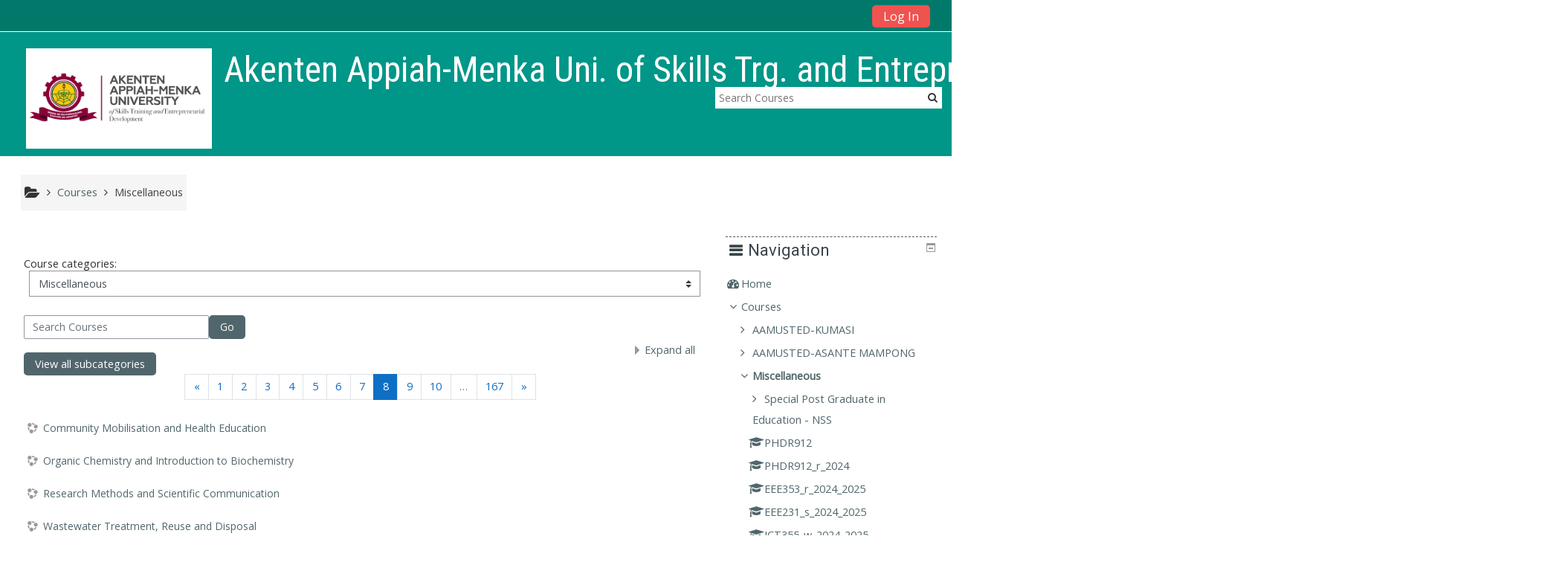

--- FILE ---
content_type: text/html; charset=utf-8
request_url: https://lms.aamusted.edu.gh/course/index.php?categoryid=1&browse=courses&perpage=20&page=7
body_size: 231289
content:
<!DOCTYPE html>
<html  dir="ltr" lang="en" xml:lang="en">
<head>
    <title>AAMUSTED LMS: All courses</title>
    <link rel="icon" href="https://lms.aamusted.edu.gh/theme/image.php/adaptable/theme/1714428431/favicon" />

<meta http-equiv="Content-Type" content="text/html; charset=utf-8" />
<meta name="keywords" content="moodle, AAMUSTED LMS: All courses" />
<link rel="stylesheet" type="text/css" href="https://lms.aamusted.edu.gh/theme/yui_combo.php?rollup/3.17.2/yui-moodlesimple-min.css" /><script id="firstthemesheet" type="text/css">/** Required in order to fix style inclusion problems in IE with YUI **/</script><link rel="stylesheet" type="text/css" href="https://lms.aamusted.edu.gh/theme/styles.php/adaptable/1714428431_1/all" />
<script>
//<![CDATA[
var M = {}; M.yui = {};
M.pageloadstarttime = new Date();
M.cfg = {"wwwroot":"https:\/\/lms.aamusted.edu.gh","sesskey":"LpcTZSKWvT","sessiontimeout":"7200","themerev":"1714428431","slasharguments":1,"theme":"adaptable","iconsystemmodule":"core\/icon_system_fontawesome","jsrev":"1605773194","admin":"admin","svgicons":true,"usertimezone":"Africa\/Accra","contextid":3,"langrev":1605773194,"templaterev":"1605773194"};var yui1ConfigFn = function(me) {if(/-skin|reset|fonts|grids|base/.test(me.name)){me.type='css';me.path=me.path.replace(/\.js/,'.css');me.path=me.path.replace(/\/yui2-skin/,'/assets/skins/sam/yui2-skin')}};
var yui2ConfigFn = function(me) {var parts=me.name.replace(/^moodle-/,'').split('-'),component=parts.shift(),module=parts[0],min='-min';if(/-(skin|core)$/.test(me.name)){parts.pop();me.type='css';min=''}
if(module){var filename=parts.join('-');me.path=component+'/'+module+'/'+filename+min+'.'+me.type}else{me.path=component+'/'+component+'.'+me.type}};
YUI_config = {"debug":false,"base":"https:\/\/lms.aamusted.edu.gh\/lib\/yuilib\/3.17.2\/","comboBase":"https:\/\/lms.aamusted.edu.gh\/theme\/yui_combo.php?","combine":true,"filter":null,"insertBefore":"firstthemesheet","groups":{"yui2":{"base":"https:\/\/lms.aamusted.edu.gh\/lib\/yuilib\/2in3\/2.9.0\/build\/","comboBase":"https:\/\/lms.aamusted.edu.gh\/theme\/yui_combo.php?","combine":true,"ext":false,"root":"2in3\/2.9.0\/build\/","patterns":{"yui2-":{"group":"yui2","configFn":yui1ConfigFn}}},"moodle":{"name":"moodle","base":"https:\/\/lms.aamusted.edu.gh\/theme\/yui_combo.php?m\/1605773194\/","combine":true,"comboBase":"https:\/\/lms.aamusted.edu.gh\/theme\/yui_combo.php?","ext":false,"root":"m\/1605773194\/","patterns":{"moodle-":{"group":"moodle","configFn":yui2ConfigFn}},"filter":null,"modules":{"moodle-core-actionmenu":{"requires":["base","event","node-event-simulate"]},"moodle-core-blocks":{"requires":["base","node","io","dom","dd","dd-scroll","moodle-core-dragdrop","moodle-core-notification"]},"moodle-core-chooserdialogue":{"requires":["base","panel","moodle-core-notification"]},"moodle-core-dragdrop":{"requires":["base","node","io","dom","dd","event-key","event-focus","moodle-core-notification"]},"moodle-core-event":{"requires":["event-custom"]},"moodle-core-formchangechecker":{"requires":["base","event-focus","moodle-core-event"]},"moodle-core-handlebars":{"condition":{"trigger":"handlebars","when":"after"}},"moodle-core-languninstallconfirm":{"requires":["base","node","moodle-core-notification-confirm","moodle-core-notification-alert"]},"moodle-core-lockscroll":{"requires":["plugin","base-build"]},"moodle-core-maintenancemodetimer":{"requires":["base","node"]},"moodle-core-notification":{"requires":["moodle-core-notification-dialogue","moodle-core-notification-alert","moodle-core-notification-confirm","moodle-core-notification-exception","moodle-core-notification-ajaxexception"]},"moodle-core-notification-dialogue":{"requires":["base","node","panel","escape","event-key","dd-plugin","moodle-core-widget-focusafterclose","moodle-core-lockscroll"]},"moodle-core-notification-alert":{"requires":["moodle-core-notification-dialogue"]},"moodle-core-notification-confirm":{"requires":["moodle-core-notification-dialogue"]},"moodle-core-notification-exception":{"requires":["moodle-core-notification-dialogue"]},"moodle-core-notification-ajaxexception":{"requires":["moodle-core-notification-dialogue"]},"moodle-core-popuphelp":{"requires":["moodle-core-tooltip"]},"moodle-core-tooltip":{"requires":["base","node","io-base","moodle-core-notification-dialogue","json-parse","widget-position","widget-position-align","event-outside","cache-base"]},"moodle-core_availability-form":{"requires":["base","node","event","event-delegate","panel","moodle-core-notification-dialogue","json"]},"moodle-backup-backupselectall":{"requires":["node","event","node-event-simulate","anim"]},"moodle-backup-confirmcancel":{"requires":["node","node-event-simulate","moodle-core-notification-confirm"]},"moodle-course-categoryexpander":{"requires":["node","event-key"]},"moodle-course-dragdrop":{"requires":["base","node","io","dom","dd","dd-scroll","moodle-core-dragdrop","moodle-core-notification","moodle-course-coursebase","moodle-course-util"]},"moodle-course-formatchooser":{"requires":["base","node","node-event-simulate"]},"moodle-course-management":{"requires":["base","node","io-base","moodle-core-notification-exception","json-parse","dd-constrain","dd-proxy","dd-drop","dd-delegate","node-event-delegate"]},"moodle-course-util":{"requires":["node"],"use":["moodle-course-util-base"],"submodules":{"moodle-course-util-base":{},"moodle-course-util-section":{"requires":["node","moodle-course-util-base"]},"moodle-course-util-cm":{"requires":["node","moodle-course-util-base"]}}},"moodle-form-dateselector":{"requires":["base","node","overlay","calendar"]},"moodle-form-passwordunmask":{"requires":[]},"moodle-form-shortforms":{"requires":["node","base","selector-css3","moodle-core-event"]},"moodle-question-chooser":{"requires":["moodle-core-chooserdialogue"]},"moodle-question-preview":{"requires":["base","dom","event-delegate","event-key","core_question_engine"]},"moodle-question-searchform":{"requires":["base","node"]},"moodle-availability_completion-form":{"requires":["base","node","event","moodle-core_availability-form"]},"moodle-availability_date-form":{"requires":["base","node","event","io","moodle-core_availability-form"]},"moodle-availability_grade-form":{"requires":["base","node","event","moodle-core_availability-form"]},"moodle-availability_group-form":{"requires":["base","node","event","moodle-core_availability-form"]},"moodle-availability_grouping-form":{"requires":["base","node","event","moodle-core_availability-form"]},"moodle-availability_profile-form":{"requires":["base","node","event","moodle-core_availability-form"]},"moodle-mod_assign-history":{"requires":["node","transition"]},"moodle-mod_bigbluebuttonbn-broker":{"requires":["base","node","datasource-get","datasource-jsonschema","datasource-polling","moodle-core-notification"]},"moodle-mod_bigbluebuttonbn-imports":{"requires":["base","node"]},"moodle-mod_bigbluebuttonbn-modform":{"requires":["base","node"]},"moodle-mod_bigbluebuttonbn-recordings":{"requires":["base","node","datasource-get","datasource-jsonschema","datasource-polling","moodle-core-notification"]},"moodle-mod_bigbluebuttonbn-rooms":{"requires":["base","node","datasource-get","datasource-jsonschema","datasource-polling","moodle-core-notification"]},"moodle-mod_quiz-autosave":{"requires":["base","node","event","event-valuechange","node-event-delegate","io-form"]},"moodle-mod_quiz-dragdrop":{"requires":["base","node","io","dom","dd","dd-scroll","moodle-core-dragdrop","moodle-core-notification","moodle-mod_quiz-quizbase","moodle-mod_quiz-util-base","moodle-mod_quiz-util-page","moodle-mod_quiz-util-slot","moodle-course-util"]},"moodle-mod_quiz-modform":{"requires":["base","node","event"]},"moodle-mod_quiz-questionchooser":{"requires":["moodle-core-chooserdialogue","moodle-mod_quiz-util","querystring-parse"]},"moodle-mod_quiz-quizbase":{"requires":["base","node"]},"moodle-mod_quiz-toolboxes":{"requires":["base","node","event","event-key","io","moodle-mod_quiz-quizbase","moodle-mod_quiz-util-slot","moodle-core-notification-ajaxexception"]},"moodle-mod_quiz-util":{"requires":["node","moodle-core-actionmenu"],"use":["moodle-mod_quiz-util-base"],"submodules":{"moodle-mod_quiz-util-base":{},"moodle-mod_quiz-util-slot":{"requires":["node","moodle-mod_quiz-util-base"]},"moodle-mod_quiz-util-page":{"requires":["node","moodle-mod_quiz-util-base"]}}},"moodle-message_airnotifier-toolboxes":{"requires":["base","node","io"]},"moodle-filter_glossary-autolinker":{"requires":["base","node","io-base","json-parse","event-delegate","overlay","moodle-core-event","moodle-core-notification-alert","moodle-core-notification-exception","moodle-core-notification-ajaxexception"]},"moodle-filter_mathjaxloader-loader":{"requires":["moodle-core-event"]},"moodle-editor_atto-editor":{"requires":["node","transition","io","overlay","escape","event","event-simulate","event-custom","node-event-html5","node-event-simulate","yui-throttle","moodle-core-notification-dialogue","moodle-core-notification-confirm","moodle-editor_atto-rangy","handlebars","timers","querystring-stringify"]},"moodle-editor_atto-plugin":{"requires":["node","base","escape","event","event-outside","handlebars","event-custom","timers","moodle-editor_atto-menu"]},"moodle-editor_atto-menu":{"requires":["moodle-core-notification-dialogue","node","event","event-custom"]},"moodle-editor_atto-rangy":{"requires":[]},"moodle-report_eventlist-eventfilter":{"requires":["base","event","node","node-event-delegate","datatable","autocomplete","autocomplete-filters"]},"moodle-report_loglive-fetchlogs":{"requires":["base","event","node","io","node-event-delegate"]},"moodle-gradereport_grader-gradereporttable":{"requires":["base","node","event","handlebars","overlay","event-hover"]},"moodle-gradereport_history-userselector":{"requires":["escape","event-delegate","event-key","handlebars","io-base","json-parse","moodle-core-notification-dialogue"]},"moodle-tool_capability-search":{"requires":["base","node"]},"moodle-tool_lp-dragdrop-reorder":{"requires":["moodle-core-dragdrop"]},"moodle-tool_monitor-dropdown":{"requires":["base","event","node"]},"moodle-assignfeedback_editpdf-editor":{"requires":["base","event","node","io","graphics","json","event-move","event-resize","transition","querystring-stringify-simple","moodle-core-notification-dialog","moodle-core-notification-alert","moodle-core-notification-warning","moodle-core-notification-exception","moodle-core-notification-ajaxexception"]},"moodle-atto_accessibilitychecker-button":{"requires":["color-base","moodle-editor_atto-plugin"]},"moodle-atto_accessibilityhelper-button":{"requires":["moodle-editor_atto-plugin"]},"moodle-atto_align-button":{"requires":["moodle-editor_atto-plugin"]},"moodle-atto_bold-button":{"requires":["moodle-editor_atto-plugin"]},"moodle-atto_charmap-button":{"requires":["moodle-editor_atto-plugin"]},"moodle-atto_clear-button":{"requires":["moodle-editor_atto-plugin"]},"moodle-atto_collapse-button":{"requires":["moodle-editor_atto-plugin"]},"moodle-atto_emojipicker-button":{"requires":["moodle-editor_atto-plugin"]},"moodle-atto_emoticon-button":{"requires":["moodle-editor_atto-plugin"]},"moodle-atto_equation-button":{"requires":["moodle-editor_atto-plugin","moodle-core-event","io","event-valuechange","tabview","array-extras"]},"moodle-atto_h5p-button":{"requires":["moodle-editor_atto-plugin"]},"moodle-atto_html-beautify":{},"moodle-atto_html-button":{"requires":["promise","moodle-editor_atto-plugin","moodle-atto_html-beautify","moodle-atto_html-codemirror","event-valuechange"]},"moodle-atto_html-codemirror":{"requires":["moodle-atto_html-codemirror-skin"]},"moodle-atto_image-button":{"requires":["moodle-editor_atto-plugin"]},"moodle-atto_indent-button":{"requires":["moodle-editor_atto-plugin"]},"moodle-atto_italic-button":{"requires":["moodle-editor_atto-plugin"]},"moodle-atto_link-button":{"requires":["moodle-editor_atto-plugin"]},"moodle-atto_managefiles-button":{"requires":["moodle-editor_atto-plugin"]},"moodle-atto_managefiles-usedfiles":{"requires":["node","escape"]},"moodle-atto_media-button":{"requires":["moodle-editor_atto-plugin","moodle-form-shortforms"]},"moodle-atto_noautolink-button":{"requires":["moodle-editor_atto-plugin"]},"moodle-atto_orderedlist-button":{"requires":["moodle-editor_atto-plugin"]},"moodle-atto_recordrtc-button":{"requires":["moodle-editor_atto-plugin","moodle-atto_recordrtc-recording"]},"moodle-atto_recordrtc-recording":{"requires":["moodle-atto_recordrtc-button"]},"moodle-atto_rtl-button":{"requires":["moodle-editor_atto-plugin"]},"moodle-atto_strike-button":{"requires":["moodle-editor_atto-plugin"]},"moodle-atto_subscript-button":{"requires":["moodle-editor_atto-plugin"]},"moodle-atto_superscript-button":{"requires":["moodle-editor_atto-plugin"]},"moodle-atto_table-button":{"requires":["moodle-editor_atto-plugin","moodle-editor_atto-menu","event","event-valuechange"]},"moodle-atto_title-button":{"requires":["moodle-editor_atto-plugin"]},"moodle-atto_underline-button":{"requires":["moodle-editor_atto-plugin"]},"moodle-atto_undo-button":{"requires":["moodle-editor_atto-plugin"]},"moodle-atto_unorderedlist-button":{"requires":["moodle-editor_atto-plugin"]}}},"gallery":{"name":"gallery","base":"https:\/\/lms.aamusted.edu.gh\/lib\/yuilib\/gallery\/","combine":true,"comboBase":"https:\/\/lms.aamusted.edu.gh\/theme\/yui_combo.php?","ext":false,"root":"gallery\/1605773194\/","patterns":{"gallery-":{"group":"gallery"}}}},"modules":{"core_filepicker":{"name":"core_filepicker","fullpath":"https:\/\/lms.aamusted.edu.gh\/lib\/javascript.php\/1605773194\/repository\/filepicker.js","requires":["base","node","node-event-simulate","json","async-queue","io-base","io-upload-iframe","io-form","yui2-treeview","panel","cookie","datatable","datatable-sort","resize-plugin","dd-plugin","escape","moodle-core_filepicker","moodle-core-notification-dialogue"]},"core_comment":{"name":"core_comment","fullpath":"https:\/\/lms.aamusted.edu.gh\/lib\/javascript.php\/1605773194\/comment\/comment.js","requires":["base","io-base","node","json","yui2-animation","overlay","escape"]},"mathjax":{"name":"mathjax","fullpath":"https:\/\/cdn.jsdelivr.net\/npm\/mathjax@2.7.8\/MathJax.js?delayStartupUntil=configured"}}};
M.yui.loader = {modules: {}};

//]]>
</script>
    <!-- CSS print media -->
    <link rel="stylesheet" type="text/css" href="https://lms.aamusted.edu.gh/theme/adaptable/style/print.css" media="print">
    <meta name="viewport" content="width=device-width, initial-scale=1.0">

    <!-- Twitter Card data -->
    <meta name="twitter:card" value="summary">
    <meta name="twitter:site" value="Akenten Appiah-Menka Uni. of Skills Trg. and Entrepreneurial Dev. Learning Management System" />
    <meta name="twitter:title" value="AAMUSTED LMS: All courses" />

    <!-- Open Graph data -->
    <meta property="og:title" content="AAMUSTED LMS: All courses" />
    <meta property="og:type" content="website" />
    <meta property="og:url" content="https://lms.aamusted.edu.gh" />
    <meta name="og:site_name" value="Akenten Appiah-Menka Uni. of Skills Trg. and Entrepreneurial Dev. Learning Management System" />

    <!-- Chrome, Firefox OS and Opera on Android topbar color -->
    <meta name="theme-color" content="#3A454b" />

    <!-- Windows Phone topbar color -->
    <meta name="msapplication-navbutton-color" content="#3A454b" />

    <!-- iOS Safari topbar color -->
    <meta name="apple-mobile-web-app-status-bar-style" content="#3A454b" />

        <!-- Load Google Fonts -->
    <link href='https://fonts.googleapis.com/css?family=Open+Sans:400,400i'
    rel='stylesheet'
    type='text/css'>
    
            <link href='https://fonts.googleapis.com/css?family=Roboto:400,400i'
        rel='stylesheet'
        type='text/css'>
    
            <link href='https://fonts.googleapis.com/css?family=Roboto+Condensed:400,400i'
        rel='stylesheet'
        type='text/css'>
    </head>
<body  id="page-course-index-category" class="format-site  path-course path-course-index chrome dir-ltr lang-en yui-skin-sam yui3-skin-sam lms-aamusted-edu-gh pagelayout-coursecategory course-1 context-3 category-1 notloggedin theme_adaptable two-column  header-style1 has-page-header  nomobilenavigation">

<div>
    <a class="sr-only sr-only-focusable" href="#maincontent">Skip to main content</a>
</div><script src="https://lms.aamusted.edu.gh/lib/javascript.php/1605773194/lib/babel-polyfill/polyfill.min.js"></script>
<script src="https://lms.aamusted.edu.gh/lib/javascript.php/1605773194/lib/polyfills/polyfill.js"></script>
<script src="https://lms.aamusted.edu.gh/theme/yui_combo.php?rollup/3.17.2/yui-moodlesimple-min.js"></script><script src="https://lms.aamusted.edu.gh/theme/jquery.php/core/jquery-3.4.1.min.js"></script>
<script src="https://lms.aamusted.edu.gh/theme/jquery.php/theme_adaptable/pace-min.js"></script>
<script src="https://lms.aamusted.edu.gh/theme/jquery.php/theme_adaptable/jquery-flexslider-min.js"></script>
<script src="https://lms.aamusted.edu.gh/theme/jquery.php/theme_adaptable/tickerme.js"></script>
<script src="https://lms.aamusted.edu.gh/theme/jquery.php/theme_adaptable/jquery-easing-min.js"></script>
<script src="https://lms.aamusted.edu.gh/theme/jquery.php/theme_adaptable/adaptable_v2_1_1_2.js"></script>
<script src="https://lms.aamusted.edu.gh/lib/javascript.php/1605773194/lib/javascript-static.js"></script>
<script>
//<![CDATA[
document.body.className += ' jsenabled';
//]]>
</script>


<div id="page" class="fullin showblockicons standard">




    <header id="adaptable-page-header-wrapper"  >

    <div id="above-header" class="mb-lg-3">
        <div class="container">
            <nav class="navbar navbar-expand btco-hover-menu">

                
                <div class="collapse navbar-collapse">
                <div class="my-auto m-1"></div>
                    <ul class="navbar-nav ml-auto my-auto">

                        <div class="pull-left">
                            <ul class="navbar-nav mr-auto"></ul>                        </div>

                        
                                                <li class="nav-item d-xs-block d-sm-block d-md-none my-auto mx-md-1 my-auto">
                            <a class="nav-link" href="https://lms.aamusted.edu.gh/course/search.php">
                                <i class="icon fa fa-search fa-fw " title="Search" aria-label="Search"></i>
                            </a>
                        </li>

                        <div class="my-auto mx-md-1"></div><li class="nav-item dropdown ml-2 my-auto"></li>                            <form id="pre-login-form" class="form-inline my-0 my-lg-1"
                                action="https://lms.aamusted.edu.gh/login/index.php" method="post">
                            <input type="hidden" name="logintoken"
                                value="3WvHA2X10OcZPCiOqF7B5lRHjgt5Qpky"/>
                            <button class="btn-login" type="submit">
                                Log In                            </button>
                            </form>
                        
                    </ul>
                </div>
            </nav>
        </div>
    </div>

    <div id="page-header" class="container d-none d-lg-block">
        <div class="row">

        <div class="col-lg-4">
        <div class="d-flex align-items-start bd-highlight"><div class="p-2 bd-highlight d-none d-lg-block"><a href=https://lms.aamusted.edu.gh aria-label="home" title="Akenten Appiah-Menka Uni. of Skills Trg. and Entrepreneurial Dev. Learning Management System"><img src=//lms.aamusted.edu.gh/pluginfile.php/1/theme_adaptable/logo/1714428431/AAMUSTED%20logo.png id="logo" alt="" /></a></div><div id="sitetitle" class="p-2 bd-highlight d-none d-lg-block"><h1>Akenten Appiah-Menka Uni. of Skills Trg. and Entrepreneurial Dev. Learning Management System</h1></div></div>        </div>

        <div class="col-lg-8 p-0 my-auto">
            
                                    <div class="searchbox d-none d-lg-block">
                        <form action="https://lms.aamusted.edu.gh/course/search.php">
                            <label class="hidden" for="search-1" style="display: none;">Search courses                            </label>
                            <div class="search-box grey-box bg-white clear-fix">
                                <input placeholder="Search Courses"
                                        accesskey="6"
                                        class="search_tour bg-white no-border left search-box__input ui-autocomplete-input"
                                        type="text"
                                        name="search"
                                        id="search-1"
                                        autocomplete="off">
                                        <button title="Search Courses"
                                                type="submit" class="no-border bg-white pas search-box__button">
                                                <abbr class="fa fa-search"
                                                    title="Search Courses">
                                                </abbr>
                                        </button>
                            </div>
                        </form>
                    </div>
                
                <div id="course-header">
                                    </div>

            </div>
            </div>

    </div>





</header>


<div class="container outercont">
    <div class="row"><div  id="page-header" class="col-12 pt-3 pb-3 d-none d-md-flex">
    <div class="d-flex flex-fill flex-wrap align-items-center">
        <div id="page-navbar" class="mr-auto">
            <nav role="navigation" aria-label="Breadcrumb">
            <ol  class="breadcrumb d-none d-md-flex"><i title="Home" class="fa fa-folder-open fa-lg"></i><span class="separator"><i class="fa-angle-right fa"></i>
                             </span><li><span itemscope="" itemtype="http://data-vocabulary.org/Breadcrumb"><a itemprop="url" href="https://lms.aamusted.edu.gh/course/index.php"><span itemprop="title">Courses</span></a></span></li><span class="separator"><i class="fa-angle-right fa"></i>
                             </span><li><span itemscope="" itemtype="http://data-vocabulary.org/Breadcrumb"><a itemprop="url" aria-current="page" href="https://lms.aamusted.edu.gh/course/index.php?categoryid=1"><span itemprop="title">Miscellaneous</span></a></span></li></ol>
        </nav>
        </div>
    </div>
</div></div>    <div id="page-content" class="row">
        <section id="region-main" class="col-9">
            <span class="notifications" id="user-notifications"></span><div role="main"><span id="maincontent"></span><span></span><div class="categorypicker"><div class="singleselect d-inline-block">
    <form method="get" action="https://lms.aamusted.edu.gh/course/index.php" class="form-inline" id="switchcategory">
            <label for="single_select6973192d09b4e1">
                Course categories:
            </label>
        <select  id="single_select6973192d09b4e1" class="custom-select singleselect" name="categoryid"
                 >
                    <option  value="19" >AAMUSTED-KUMASI</option>
                    <option  value="91" >AAMUSTED-KUMASI / Education and Professional Development Courses</option>
                    <option  value="92" >AAMUSTED-KUMASI / Education and Professional Development Courses / Undergraduate Courses</option>
                    <option  value="93" >AAMUSTED-KUMASI / Education and Professional Development Courses / Undergraduate Courses / Semester One Courses</option>
                    <option  value="94" >AAMUSTED-KUMASI / Education and Professional Development Courses / Undergraduate Courses / Semester One Courses / Level 100 Courses</option>
                    <option  value="95" >AAMUSTED-KUMASI / Education and Professional Development Courses / Undergraduate Courses / Semester One Courses / Level 200 Courses</option>
                    <option  value="96" >AAMUSTED-KUMASI / Education and Professional Development Courses / Undergraduate Courses / Semester One Courses / Level 200 Courses / GPD231; Liberal Studies</option>
                    <option  value="97" >AAMUSTED-KUMASI / Education and Professional Development Courses / Undergraduate Courses / Semester One Courses / Level 300 Courses</option>
                    <option  value="98" >AAMUSTED-KUMASI / Education and Professional Development Courses / Undergraduate Courses / Semester One Courses / Level 400 Courses</option>
                    <option  value="99" >AAMUSTED-KUMASI / Education and Professional Development Courses / Undergraduate Courses / Semester Two Courses</option>
                    <option  value="100" >AAMUSTED-KUMASI / Education and Professional Development Courses / Undergraduate Courses / Semester Two Courses / Level 400</option>
                    <option  value="20" >AAMUSTED-KUMASI / Faculty of Applied Sciences and Mathematics Education</option>
                    <option  value="30" >AAMUSTED-KUMASI / Faculty of Applied Sciences and Mathematics Education / Department of Information Technology Education</option>
                    <option  value="31" >AAMUSTED-KUMASI / Faculty of Applied Sciences and Mathematics Education / Department of Information Technology Education / Undergraduate Programmes</option>
                    <option  value="33" >AAMUSTED-KUMASI / Faculty of Applied Sciences and Mathematics Education / Department of Information Technology Education / Undergraduate Programmes / BSc. Information Technology Education</option>
                    <option  value="35" >AAMUSTED-KUMASI / Faculty of Applied Sciences and Mathematics Education / Department of Information Technology Education / Undergraduate Programmes / BSc. Information Technology Education / Semester One Courses</option>
                    <option  value="36" >AAMUSTED-KUMASI / Faculty of Applied Sciences and Mathematics Education / Department of Information Technology Education / Undergraduate Programmes / BSc. Information Technology Education / Semester One Courses / Level 100 Courses</option>
                    <option  value="782" >AAMUSTED-KUMASI / Faculty of Applied Sciences and Mathematics Education / Department of Information Technology Education / Undergraduate Programmes / BSc. Information Technology Education / Semester One Courses / Level 100 Courses / 2026</option>
                    <option  value="59" >AAMUSTED-KUMASI / Faculty of Applied Sciences and Mathematics Education / Department of Information Technology Education / Undergraduate Programmes / BSc. Information Technology Education / Semester One Courses / Level 200 Courses</option>
                    <option  value="60" >AAMUSTED-KUMASI / Faculty of Applied Sciences and Mathematics Education / Department of Information Technology Education / Undergraduate Programmes / BSc. Information Technology Education / Semester One Courses / Level 300 Courses</option>
                    <option  value="777" >AAMUSTED-KUMASI / Faculty of Applied Sciences and Mathematics Education / Department of Information Technology Education / Undergraduate Programmes / BSc. Information Technology Education / Semester One Courses / Level 300 Courses / 2026</option>
                    <option  value="61" >AAMUSTED-KUMASI / Faculty of Applied Sciences and Mathematics Education / Department of Information Technology Education / Undergraduate Programmes / BSc. Information Technology Education / Semester One Courses / Level 400 Courses</option>
                    <option  value="58" >AAMUSTED-KUMASI / Faculty of Applied Sciences and Mathematics Education / Department of Information Technology Education / Undergraduate Programmes / BSc. Information Technology Education / Semester Two Courses</option>
                    <option  value="213" >AAMUSTED-KUMASI / Faculty of Applied Sciences and Mathematics Education / Department of Information Technology Education / Undergraduate Programmes / BSc. Information Technology Education / Semester Two Courses / Level 100 Courses</option>
                    <option  value="658" >AAMUSTED-KUMASI / Faculty of Applied Sciences and Mathematics Education / Department of Information Technology Education / Undergraduate Programmes / BSc. Information Technology Education / Semester Two Courses / Level 100 Courses / 2025</option>
                    <option  value="214" >AAMUSTED-KUMASI / Faculty of Applied Sciences and Mathematics Education / Department of Information Technology Education / Undergraduate Programmes / BSc. Information Technology Education / Semester Two Courses / Level 200 Courses</option>
                    <option  value="656" >AAMUSTED-KUMASI / Faculty of Applied Sciences and Mathematics Education / Department of Information Technology Education / Undergraduate Programmes / BSc. Information Technology Education / Semester Two Courses / Level 200 Courses / 2025</option>
                    <option  value="215" >AAMUSTED-KUMASI / Faculty of Applied Sciences and Mathematics Education / Department of Information Technology Education / Undergraduate Programmes / BSc. Information Technology Education / Semester Two Courses / Level 300 Courses</option>
                    <option  value="637" >AAMUSTED-KUMASI / Faculty of Applied Sciences and Mathematics Education / Department of Information Technology Education / Undergraduate Programmes / BSc. Information Technology Education / Semester Two Courses / Level 300 Courses / 2024</option>
                    <option  value="636" >AAMUSTED-KUMASI / Faculty of Applied Sciences and Mathematics Education / Department of Information Technology Education / Undergraduate Programmes / BSc. Information Technology Education / Semester Two Courses / Level 300 Courses / 2025</option>
                    <option  value="775" >AAMUSTED-KUMASI / Faculty of Applied Sciences and Mathematics Education / Department of Information Technology Education / Undergraduate Programmes / BSc. Information Technology Education / Semester Two Courses / Level 300 Courses / 2026</option>
                    <option  value="216" >AAMUSTED-KUMASI / Faculty of Applied Sciences and Mathematics Education / Department of Information Technology Education / Undergraduate Programmes / BSc. Information Technology Education / Semester Two Courses / Level 400 Courses</option>
                    <option  value="34" >AAMUSTED-KUMASI / Faculty of Applied Sciences and Mathematics Education / Department of Information Technology Education / Undergraduate Programmes / BSc. Information Technology</option>
                    <option  value="77" >AAMUSTED-KUMASI / Faculty of Applied Sciences and Mathematics Education / Department of Information Technology Education / Undergraduate Programmes / BSc. Information Technology / Semester One Courses</option>
                    <option  value="62" >AAMUSTED-KUMASI / Faculty of Applied Sciences and Mathematics Education / Department of Information Technology Education / Undergraduate Programmes / BSc. Information Technology / Semester One Courses / Level 100 Courses</option>
                    <option  value="78" >AAMUSTED-KUMASI / Faculty of Applied Sciences and Mathematics Education / Department of Information Technology Education / Undergraduate Programmes / BSc. Information Technology / Semester One Courses / Level 200 Courses</option>
                    <option  value="79" >AAMUSTED-KUMASI / Faculty of Applied Sciences and Mathematics Education / Department of Information Technology Education / Undergraduate Programmes / BSc. Information Technology / Semester One Courses / Level 300 Courses</option>
                    <option  value="781" >AAMUSTED-KUMASI / Faculty of Applied Sciences and Mathematics Education / Department of Information Technology Education / Undergraduate Programmes / BSc. Information Technology / Semester One Courses / Level 300 Courses / 2026</option>
                    <option  value="80" >AAMUSTED-KUMASI / Faculty of Applied Sciences and Mathematics Education / Department of Information Technology Education / Undergraduate Programmes / BSc. Information Technology / Semester One Courses / Level 400</option>
                    <option  value="217" >AAMUSTED-KUMASI / Faculty of Applied Sciences and Mathematics Education / Department of Information Technology Education / Undergraduate Programmes / BSc. Information Technology / Semester Two Courses</option>
                    <option  value="218" >AAMUSTED-KUMASI / Faculty of Applied Sciences and Mathematics Education / Department of Information Technology Education / Undergraduate Programmes / BSc. Information Technology / Semester Two Courses / Level 100 Courses</option>
                    <option  value="219" >AAMUSTED-KUMASI / Faculty of Applied Sciences and Mathematics Education / Department of Information Technology Education / Undergraduate Programmes / BSc. Information Technology / Semester Two Courses / Level 200 Courses</option>
                    <option  value="655" >AAMUSTED-KUMASI / Faculty of Applied Sciences and Mathematics Education / Department of Information Technology Education / Undergraduate Programmes / BSc. Information Technology / Semester Two Courses / Level 200 Courses / 2025</option>
                    <option  value="220" >AAMUSTED-KUMASI / Faculty of Applied Sciences and Mathematics Education / Department of Information Technology Education / Undergraduate Programmes / BSc. Information Technology / Semester Two Courses / Level 300 Courses</option>
                    <option  value="221" >AAMUSTED-KUMASI / Faculty of Applied Sciences and Mathematics Education / Department of Information Technology Education / Undergraduate Programmes / BSc. Information Technology / Semester Two Courses / Level 400 Courses</option>
                    <option  value="338" >AAMUSTED-KUMASI / Faculty of Applied Sciences and Mathematics Education / Department of Information Technology Education / Undergraduate Programmes / BSc. Information Technology Education - Weekend</option>
                    <option  value="341" >AAMUSTED-KUMASI / Faculty of Applied Sciences and Mathematics Education / Department of Information Technology Education / Undergraduate Programmes / BSc. Information Technology Education - Weekend / Semester One Courses</option>
                    <option  value="398" >AAMUSTED-KUMASI / Faculty of Applied Sciences and Mathematics Education / Department of Information Technology Education / Undergraduate Programmes / BSc. Information Technology Education - Weekend / Semester One Courses / Level 100 Courses</option>
                    <option  value="808" >AAMUSTED-KUMASI / Faculty of Applied Sciences and Mathematics Education / Department of Information Technology Education / Undergraduate Programmes / BSc. Information Technology Education - Weekend / Semester One Courses / Level 100 Courses / 2026</option>
                    <option  value="399" >AAMUSTED-KUMASI / Faculty of Applied Sciences and Mathematics Education / Department of Information Technology Education / Undergraduate Programmes / BSc. Information Technology Education - Weekend / Semester One Courses / Level 200 Courses</option>
                    <option  value="400" >AAMUSTED-KUMASI / Faculty of Applied Sciences and Mathematics Education / Department of Information Technology Education / Undergraduate Programmes / BSc. Information Technology Education - Weekend / Semester One Courses / Level 300 Courses</option>
                    <option  value="401" >AAMUSTED-KUMASI / Faculty of Applied Sciences and Mathematics Education / Department of Information Technology Education / Undergraduate Programmes / BSc. Information Technology Education - Weekend / Semester One Courses / Level 400 Courses</option>
                    <option  value="342" >AAMUSTED-KUMASI / Faculty of Applied Sciences and Mathematics Education / Department of Information Technology Education / Undergraduate Programmes / BSc. Information Technology Education - Weekend / Semester Two Courses</option>
                    <option  value="343" >AAMUSTED-KUMASI / Faculty of Applied Sciences and Mathematics Education / Department of Information Technology Education / Undergraduate Programmes / BSc. Information Technology Education - Weekend / Semester Two Courses / Level 100 Courses</option>
                    <option  value="344" >AAMUSTED-KUMASI / Faculty of Applied Sciences and Mathematics Education / Department of Information Technology Education / Undergraduate Programmes / BSc. Information Technology Education - Weekend / Semester Two Courses / Level 200 Courses</option>
                    <option  value="657" >AAMUSTED-KUMASI / Faculty of Applied Sciences and Mathematics Education / Department of Information Technology Education / Undergraduate Programmes / BSc. Information Technology Education - Weekend / Semester Two Courses / Level 200 Courses / 2025</option>
                    <option  value="345" >AAMUSTED-KUMASI / Faculty of Applied Sciences and Mathematics Education / Department of Information Technology Education / Undergraduate Programmes / BSc. Information Technology Education - Weekend / Semester Two Courses / Level 300 Courses</option>
                    <option  value="364" >AAMUSTED-KUMASI / Faculty of Applied Sciences and Mathematics Education / Department of Information Technology Education / Undergraduate Programmes / BSc. Information Technology Education - Weekend / Semester Two Courses / Level 400 Courses</option>
                    <option  value="346" >AAMUSTED-KUMASI / Faculty of Applied Sciences and Mathematics Education / Department of Information Technology Education / Undergraduate Programmes / BSc. Cyber Security</option>
                    <option  value="347" >AAMUSTED-KUMASI / Faculty of Applied Sciences and Mathematics Education / Department of Information Technology Education / Undergraduate Programmes / BSc. Cyber Security / Semester One Courses</option>
                    <option  value="356" >AAMUSTED-KUMASI / Faculty of Applied Sciences and Mathematics Education / Department of Information Technology Education / Undergraduate Programmes / BSc. Cyber Security / Semester One Courses / Level 100 Courses</option>
                    <option  value="357" >AAMUSTED-KUMASI / Faculty of Applied Sciences and Mathematics Education / Department of Information Technology Education / Undergraduate Programmes / BSc. Cyber Security / Semester One Courses / Level 200 Courses</option>
                    <option  value="358" >AAMUSTED-KUMASI / Faculty of Applied Sciences and Mathematics Education / Department of Information Technology Education / Undergraduate Programmes / BSc. Cyber Security / Semester One Courses / Level 300 Courses</option>
                    <option  value="359" >AAMUSTED-KUMASI / Faculty of Applied Sciences and Mathematics Education / Department of Information Technology Education / Undergraduate Programmes / BSc. Cyber Security / Semester One Courses / Level 400 Courses</option>
                    <option  value="348" >AAMUSTED-KUMASI / Faculty of Applied Sciences and Mathematics Education / Department of Information Technology Education / Undergraduate Programmes / BSc. Cyber Security / Semester Two Courses</option>
                    <option  value="349" >AAMUSTED-KUMASI / Faculty of Applied Sciences and Mathematics Education / Department of Information Technology Education / Undergraduate Programmes / BSc. Cyber Security / Semester Two Courses / Level 100 Courses</option>
                    <option  value="353" >AAMUSTED-KUMASI / Faculty of Applied Sciences and Mathematics Education / Department of Information Technology Education / Undergraduate Programmes / BSc. Cyber Security / Semester Two Courses / Level 200 Courses</option>
                    <option  value="689" >AAMUSTED-KUMASI / Faculty of Applied Sciences and Mathematics Education / Department of Information Technology Education / Undergraduate Programmes / BSc. Cyber Security / Semester Two Courses / Level 200 Courses / 2025</option>
                    <option  value="354" >AAMUSTED-KUMASI / Faculty of Applied Sciences and Mathematics Education / Department of Information Technology Education / Undergraduate Programmes / BSc. Cyber Security / Semester Two Courses / Level 300 Courses</option>
                    <option  value="355" >AAMUSTED-KUMASI / Faculty of Applied Sciences and Mathematics Education / Department of Information Technology Education / Undergraduate Programmes / BSc. Cyber Security / Semester Two Courses / Level 400 Courses</option>
                    <option  value="339" >AAMUSTED-KUMASI / Faculty of Applied Sciences and Mathematics Education / Department of Information Technology Education / Undergraduate Programmes / Diploma in Information Technology</option>
                    <option  value="490" >AAMUSTED-KUMASI / Faculty of Applied Sciences and Mathematics Education / Department of Information Technology Education / Undergraduate Programmes / Diploma in Information Technology / Semester One Courses</option>
                    <option  value="492" >AAMUSTED-KUMASI / Faculty of Applied Sciences and Mathematics Education / Department of Information Technology Education / Undergraduate Programmes / Diploma in Information Technology / Semester One Courses / Level 100 Courses</option>
                    <option  value="493" >AAMUSTED-KUMASI / Faculty of Applied Sciences and Mathematics Education / Department of Information Technology Education / Undergraduate Programmes / Diploma in Information Technology / Semester One Courses / Level 200 Courses</option>
                    <option  value="491" >AAMUSTED-KUMASI / Faculty of Applied Sciences and Mathematics Education / Department of Information Technology Education / Undergraduate Programmes / Diploma in Information Technology / Semester Two Courses</option>
                    <option  value="340" >AAMUSTED-KUMASI / Faculty of Applied Sciences and Mathematics Education / Department of Information Technology Education / Undergraduate Programmes / Diploma in Cyber Security</option>
                    <option  value="350" >AAMUSTED-KUMASI / Faculty of Applied Sciences and Mathematics Education / Department of Information Technology Education / Undergraduate Programmes / Diploma in Cyber Security / Semester One Courses</option>
                    <option  value="360" >AAMUSTED-KUMASI / Faculty of Applied Sciences and Mathematics Education / Department of Information Technology Education / Undergraduate Programmes / Diploma in Cyber Security / Semester One Courses / Level 100 Courses</option>
                    <option  value="361" >AAMUSTED-KUMASI / Faculty of Applied Sciences and Mathematics Education / Department of Information Technology Education / Undergraduate Programmes / Diploma in Cyber Security / Semester One Courses / Level 200 Courses</option>
                    <option  value="351" >AAMUSTED-KUMASI / Faculty of Applied Sciences and Mathematics Education / Department of Information Technology Education / Undergraduate Programmes / Diploma in Cyber Security / Semester Two Courses</option>
                    <option  value="352" >AAMUSTED-KUMASI / Faculty of Applied Sciences and Mathematics Education / Department of Information Technology Education / Undergraduate Programmes / Diploma in Cyber Security / Semester Two Courses / Level 100 Courses</option>
                    <option  value="363" >AAMUSTED-KUMASI / Faculty of Applied Sciences and Mathematics Education / Department of Information Technology Education / Undergraduate Programmes / Diploma in Cyber Security / Semester Two Courses / Level 200 Courses</option>
                    <option  value="32" >AAMUSTED-KUMASI / Faculty of Applied Sciences and Mathematics Education / Department of Information Technology Education / Post Graduate Programmes</option>
                    <option  value="75" >AAMUSTED-KUMASI / Faculty of Applied Sciences and Mathematics Education / Department of Information Technology Education / Post Graduate Programmes / MSc. Information Technology Education</option>
                    <option  value="76" >AAMUSTED-KUMASI / Faculty of Applied Sciences and Mathematics Education / Department of Information Technology Education / Post Graduate Programmes / MSc. Information Technology Education / Semester One Courses</option>
                    <option  value="476" >AAMUSTED-KUMASI / Faculty of Applied Sciences and Mathematics Education / Department of Information Technology Education / Post Graduate Programmes / MPhil Information Technology</option>
                    <option  value="477" >AAMUSTED-KUMASI / Faculty of Applied Sciences and Mathematics Education / Department of Information Technology Education / Post Graduate Programmes / MPhil Information Technology / Regular Session</option>
                    <option  value="479" >AAMUSTED-KUMASI / Faculty of Applied Sciences and Mathematics Education / Department of Information Technology Education / Post Graduate Programmes / MPhil Information Technology / Regular Session / Level 700 Courses</option>
                    <option  value="778" >AAMUSTED-KUMASI / Faculty of Applied Sciences and Mathematics Education / Department of Information Technology Education / Post Graduate Programmes / MPhil Information Technology / Regular Session / Level 700 Courses / 2026</option>
                    <option  value="478" >AAMUSTED-KUMASI / Faculty of Applied Sciences and Mathematics Education / Department of Information Technology Education / Post Graduate Programmes / MPhil Information Technology / Sandwich Session</option>
                    <option  value="480" >AAMUSTED-KUMASI / Faculty of Applied Sciences and Mathematics Education / Department of Information Technology Education / Post Graduate Programmes / MPhil Information Technology / Weekend Session</option>
                    <option  value="481" >AAMUSTED-KUMASI / Faculty of Applied Sciences and Mathematics Education / Department of Information Technology Education / Post Graduate Programmes / MPhil Information Technology / Weekend Session / Level 700 Courses</option>
                    <option  value="779" >AAMUSTED-KUMASI / Faculty of Applied Sciences and Mathematics Education / Department of Information Technology Education / Post Graduate Programmes / MPhil Information Technology / Weekend Session / Level 700 Courses / 2026</option>
                    <option  value="63" >AAMUSTED-KUMASI / Faculty of Applied Sciences and Mathematics Education / Department of Mathematics Education</option>
                    <option  value="64" >AAMUSTED-KUMASI / Faculty of Applied Sciences and Mathematics Education / Department of Mathematics Education / Undergraduate Programmes</option>
                    <option  value="314" >AAMUSTED-KUMASI / Faculty of Applied Sciences and Mathematics Education / Department of Mathematics Education / Undergraduate Programmes / BSc. Mathematics Education - Regular</option>
                    <option  value="315" >AAMUSTED-KUMASI / Faculty of Applied Sciences and Mathematics Education / Department of Mathematics Education / Undergraduate Programmes / BSc. Mathematics Education - Regular / Semester One Courses</option>
                    <option  value="317" >AAMUSTED-KUMASI / Faculty of Applied Sciences and Mathematics Education / Department of Mathematics Education / Undergraduate Programmes / BSc. Mathematics Education - Regular / Semester One Courses / Level 100 Courses</option>
                    <option  value="318" >AAMUSTED-KUMASI / Faculty of Applied Sciences and Mathematics Education / Department of Mathematics Education / Undergraduate Programmes / BSc. Mathematics Education - Regular / Semester One Courses / Level 200 Courses</option>
                    <option  value="319" >AAMUSTED-KUMASI / Faculty of Applied Sciences and Mathematics Education / Department of Mathematics Education / Undergraduate Programmes / BSc. Mathematics Education - Regular / Semester One Courses / Level 300 Courses</option>
                    <option  value="320" >AAMUSTED-KUMASI / Faculty of Applied Sciences and Mathematics Education / Department of Mathematics Education / Undergraduate Programmes / BSc. Mathematics Education - Regular / Semester One Courses / Level 400 Courses</option>
                    <option  value="316" >AAMUSTED-KUMASI / Faculty of Applied Sciences and Mathematics Education / Department of Mathematics Education / Undergraduate Programmes / BSc. Mathematics Education - Regular / Semester Two Courses</option>
                    <option  value="321" >AAMUSTED-KUMASI / Faculty of Applied Sciences and Mathematics Education / Department of Mathematics Education / Undergraduate Programmes / BSc. Mathematics Education - Regular / Semester Two Courses / Level 100 Courses</option>
                    <option  value="322" >AAMUSTED-KUMASI / Faculty of Applied Sciences and Mathematics Education / Department of Mathematics Education / Undergraduate Programmes / BSc. Mathematics Education - Regular / Semester Two Courses / Level 200 Courses</option>
                    <option  value="323" >AAMUSTED-KUMASI / Faculty of Applied Sciences and Mathematics Education / Department of Mathematics Education / Undergraduate Programmes / BSc. Mathematics Education - Regular / Semester Two Courses / Level 300 Courses</option>
                    <option  value="324" >AAMUSTED-KUMASI / Faculty of Applied Sciences and Mathematics Education / Department of Mathematics Education / Undergraduate Programmes / BSc. Mathematics Education - Regular / Semester Two Courses / Level 400 Courses</option>
                    <option  value="327" >AAMUSTED-KUMASI / Faculty of Applied Sciences and Mathematics Education / Department of Mathematics Education / Undergraduate Programmes / BSc. Mathematics Education - Weekend</option>
                    <option  value="328" >AAMUSTED-KUMASI / Faculty of Applied Sciences and Mathematics Education / Department of Mathematics Education / Undergraduate Programmes / BSc. Mathematics Education - Weekend / Semester One Courses</option>
                    <option  value="330" >AAMUSTED-KUMASI / Faculty of Applied Sciences and Mathematics Education / Department of Mathematics Education / Undergraduate Programmes / BSc. Mathematics Education - Weekend / Semester One Courses / Level 100 Courses</option>
                    <option  value="331" >AAMUSTED-KUMASI / Faculty of Applied Sciences and Mathematics Education / Department of Mathematics Education / Undergraduate Programmes / BSc. Mathematics Education - Weekend / Semester One Courses / Level 200 Courses</option>
                    <option  value="332" >AAMUSTED-KUMASI / Faculty of Applied Sciences and Mathematics Education / Department of Mathematics Education / Undergraduate Programmes / BSc. Mathematics Education - Weekend / Semester One Courses / Level 300 Courses</option>
                    <option  value="333" >AAMUSTED-KUMASI / Faculty of Applied Sciences and Mathematics Education / Department of Mathematics Education / Undergraduate Programmes / BSc. Mathematics Education - Weekend / Semester One Courses / Level 400 Courses</option>
                    <option  value="329" >AAMUSTED-KUMASI / Faculty of Applied Sciences and Mathematics Education / Department of Mathematics Education / Undergraduate Programmes / BSc. Mathematics Education - Weekend / Semester Two Courses</option>
                    <option  value="334" >AAMUSTED-KUMASI / Faculty of Applied Sciences and Mathematics Education / Department of Mathematics Education / Undergraduate Programmes / BSc. Mathematics Education - Weekend / Semester Two Courses / Level 100 Courses</option>
                    <option  value="335" >AAMUSTED-KUMASI / Faculty of Applied Sciences and Mathematics Education / Department of Mathematics Education / Undergraduate Programmes / BSc. Mathematics Education - Weekend / Semester Two Courses / Level 200 Courses</option>
                    <option  value="336" >AAMUSTED-KUMASI / Faculty of Applied Sciences and Mathematics Education / Department of Mathematics Education / Undergraduate Programmes / BSc. Mathematics Education - Weekend / Semester Two Courses / Level 300 Courses</option>
                    <option  value="337" >AAMUSTED-KUMASI / Faculty of Applied Sciences and Mathematics Education / Department of Mathematics Education / Undergraduate Programmes / BSc. Mathematics Education - Weekend / Semester Two Courses / Level 400 Courses</option>
                    <option  value="66" >AAMUSTED-KUMASI / Faculty of Applied Sciences and Mathematics Education / Department of Mathematics Education / Undergraduate Programmes / BSc. Mathematics Education - Sandwich</option>
                    <option  value="308" >AAMUSTED-KUMASI / Faculty of Applied Sciences and Mathematics Education / Department of Mathematics Education / Undergraduate Programmes / BSc. Mathematics Education - Sandwich / Semester One Courses</option>
                    <option  value="303" >AAMUSTED-KUMASI / Faculty of Applied Sciences and Mathematics Education / Department of Mathematics Education / Undergraduate Programmes / BSc. Mathematics Education - Sandwich / Semester One Courses / Level 100 Courses</option>
                    <option  value="304" >AAMUSTED-KUMASI / Faculty of Applied Sciences and Mathematics Education / Department of Mathematics Education / Undergraduate Programmes / BSc. Mathematics Education - Sandwich / Semester One Courses / Level 200 Courses</option>
                    <option  value="305" >AAMUSTED-KUMASI / Faculty of Applied Sciences and Mathematics Education / Department of Mathematics Education / Undergraduate Programmes / BSc. Mathematics Education - Sandwich / Semester One Courses / Level 300 Courses</option>
                    <option  value="306" >AAMUSTED-KUMASI / Faculty of Applied Sciences and Mathematics Education / Department of Mathematics Education / Undergraduate Programmes / BSc. Mathematics Education - Sandwich / Semester One Courses / Level 400 Courses</option>
                    <option  value="309" >AAMUSTED-KUMASI / Faculty of Applied Sciences and Mathematics Education / Department of Mathematics Education / Undergraduate Programmes / BSc. Mathematics Education - Sandwich / Semester Two Courses</option>
                    <option  value="310" >AAMUSTED-KUMASI / Faculty of Applied Sciences and Mathematics Education / Department of Mathematics Education / Undergraduate Programmes / BSc. Mathematics Education - Sandwich / Semester Two Courses / Level 100 Courses</option>
                    <option  value="311" >AAMUSTED-KUMASI / Faculty of Applied Sciences and Mathematics Education / Department of Mathematics Education / Undergraduate Programmes / BSc. Mathematics Education - Sandwich / Semester Two Courses / Level 200 Courses</option>
                    <option  value="312" >AAMUSTED-KUMASI / Faculty of Applied Sciences and Mathematics Education / Department of Mathematics Education / Undergraduate Programmes / BSc. Mathematics Education - Sandwich / Semester Two Courses / Level 300 Courses</option>
                    <option  value="313" >AAMUSTED-KUMASI / Faculty of Applied Sciences and Mathematics Education / Department of Mathematics Education / Undergraduate Programmes / BSc. Mathematics Education - Sandwich / Semester Two Courses / Level 400 Courses</option>
                    <option  value="65" >AAMUSTED-KUMASI / Faculty of Applied Sciences and Mathematics Education / Department of Mathematics Education / Post Graduate Programmes</option>
                    <option  value="72" >AAMUSTED-KUMASI / Faculty of Applied Sciences and Mathematics Education / Department of Mathematics Education / Post Graduate Programmes / MPhil. Mathematics Education</option>
                    <option  value="73" >AAMUSTED-KUMASI / Faculty of Applied Sciences and Mathematics Education / Department of Mathematics Education / Post Graduate Programmes / MPhil. Mathematics Education / Semester One Courses</option>
                    <option  value="74" >AAMUSTED-KUMASI / Faculty of Applied Sciences and Mathematics Education / Department of Mathematics Education / Post Graduate Programmes / MPhil. Mathematics Education / Semester One Courses / Level 800</option>
                    <option  value="325" >AAMUSTED-KUMASI / Faculty of Applied Sciences and Mathematics Education / Department of Mathematics Education / Post Graduate Programmes / MPhil. Mathematics Education / Semester Two Courses</option>
                    <option  value="326" >AAMUSTED-KUMASI / Faculty of Applied Sciences and Mathematics Education / Department of Mathematics Education / Post Graduate Programmes / MPhil. Mathematics Education / Semester Two Courses / Level 900</option>
                    <option  value="770" >AAMUSTED-KUMASI / Faculty of Applied Sciences and Mathematics Education / 2025 Special Resit/Supplementary </option>
                    <option  value="21" >AAMUSTED-KUMASI / Faculty of Engineering and Technology</option>
                    <option  value="41" >AAMUSTED-KUMASI / Faculty of Engineering and Technology / Department of Mechanical and Automotive Engineering</option>
                    <option  value="114" >AAMUSTED-KUMASI / Faculty of Engineering and Technology / Department of Mechanical and Automotive Engineering / Undergraduate Programmes</option>
                    <option  value="115" >AAMUSTED-KUMASI / Faculty of Engineering and Technology / Department of Mechanical and Automotive Engineering / Undergraduate Programmes / BSc. Mechanical Engineering Technology Education</option>
                    <option  value="117" >AAMUSTED-KUMASI / Faculty of Engineering and Technology / Department of Mechanical and Automotive Engineering / Undergraduate Programmes / BSc. Mechanical Engineering Technology Education / Semester One Courses</option>
                    <option  value="118" >AAMUSTED-KUMASI / Faculty of Engineering and Technology / Department of Mechanical and Automotive Engineering / Undergraduate Programmes / BSc. Mechanical Engineering Technology Education / Semester One Courses / Level 100 Courses</option>
                    <option  value="783" >AAMUSTED-KUMASI / Faculty of Engineering and Technology / Department of Mechanical and Automotive Engineering / Undergraduate Programmes / BSc. Mechanical Engineering Technology Education / Semester One Courses / Level 100 Courses / 2026</option>
                    <option  value="119" >AAMUSTED-KUMASI / Faculty of Engineering and Technology / Department of Mechanical and Automotive Engineering / Undergraduate Programmes / BSc. Mechanical Engineering Technology Education / Semester One Courses / Level 200 Courses</option>
                    <option  value="120" >AAMUSTED-KUMASI / Faculty of Engineering and Technology / Department of Mechanical and Automotive Engineering / Undergraduate Programmes / BSc. Mechanical Engineering Technology Education / Semester One Courses / Level 300 Courses</option>
                    <option  value="256" >AAMUSTED-KUMASI / Faculty of Engineering and Technology / Department of Mechanical and Automotive Engineering / Undergraduate Programmes / BSc. Mechanical Engineering Technology Education / Semester Two Courses</option>
                    <option  value="264" >AAMUSTED-KUMASI / Faculty of Engineering and Technology / Department of Mechanical and Automotive Engineering / Undergraduate Programmes / BSc. Mechanical Engineering Technology Education / Semester Two Courses / Level 100 Courses</option>
                    <option  value="265" >AAMUSTED-KUMASI / Faculty of Engineering and Technology / Department of Mechanical and Automotive Engineering / Undergraduate Programmes / BSc. Mechanical Engineering Technology Education / Semester Two Courses / Level 200 Courses</option>
                    <option  value="266" >AAMUSTED-KUMASI / Faculty of Engineering and Technology / Department of Mechanical and Automotive Engineering / Undergraduate Programmes / BSc. Mechanical Engineering Technology Education / Semester Two Courses / Level 300 Courses</option>
                    <option  value="267" >AAMUSTED-KUMASI / Faculty of Engineering and Technology / Department of Mechanical and Automotive Engineering / Undergraduate Programmes / BSc. Mechanical Engineering Technology Education / Semester Two Courses / Level 400 Courses</option>
                    <option  value="116" >AAMUSTED-KUMASI / Faculty of Engineering and Technology / Department of Mechanical and Automotive Engineering / Undergraduate Programmes / BSc. Automotive Engineering Technology Education</option>
                    <option  value="121" >AAMUSTED-KUMASI / Faculty of Engineering and Technology / Department of Mechanical and Automotive Engineering / Undergraduate Programmes / BSc. Automotive Engineering Technology Education / Semester One Courses</option>
                    <option  value="122" >AAMUSTED-KUMASI / Faculty of Engineering and Technology / Department of Mechanical and Automotive Engineering / Undergraduate Programmes / BSc. Automotive Engineering Technology Education / Semester One Courses / Level 100 Courses</option>
                    <option  value="784" >AAMUSTED-KUMASI / Faculty of Engineering and Technology / Department of Mechanical and Automotive Engineering / Undergraduate Programmes / BSc. Automotive Engineering Technology Education / Semester One Courses / Level 100 Courses / 2026</option>
                    <option  value="123" >AAMUSTED-KUMASI / Faculty of Engineering and Technology / Department of Mechanical and Automotive Engineering / Undergraduate Programmes / BSc. Automotive Engineering Technology Education / Semester One Courses / Level 200 Courses</option>
                    <option  value="124" >AAMUSTED-KUMASI / Faculty of Engineering and Technology / Department of Mechanical and Automotive Engineering / Undergraduate Programmes / BSc. Automotive Engineering Technology Education / Semester One Courses / Level 300 Courses</option>
                    <option  value="257" >AAMUSTED-KUMASI / Faculty of Engineering and Technology / Department of Mechanical and Automotive Engineering / Undergraduate Programmes / BSc. Automotive Engineering Technology Education / Semester Two Courses</option>
                    <option  value="260" >AAMUSTED-KUMASI / Faculty of Engineering and Technology / Department of Mechanical and Automotive Engineering / Undergraduate Programmes / BSc. Automotive Engineering Technology Education / Semester Two Courses / Level 100 Courses</option>
                    <option  value="261" >AAMUSTED-KUMASI / Faculty of Engineering and Technology / Department of Mechanical and Automotive Engineering / Undergraduate Programmes / BSc. Automotive Engineering Technology Education / Semester Two Courses / Level 200 Courses</option>
                    <option  value="262" >AAMUSTED-KUMASI / Faculty of Engineering and Technology / Department of Mechanical and Automotive Engineering / Undergraduate Programmes / BSc. Automotive Engineering Technology Education / Semester Two Courses / Level 300 Courses</option>
                    <option  value="263" >AAMUSTED-KUMASI / Faculty of Engineering and Technology / Department of Mechanical and Automotive Engineering / Undergraduate Programmes / BSc. Automotive Engineering Technology Education / Semester Two Courses / Level 400 Courses</option>
                    <option  value="255" >AAMUSTED-KUMASI / Faculty of Engineering and Technology / Department of Mechanical and Automotive Engineering / Undergraduate Programmes / BSc. Welding and Fabrication Technology Education </option>
                    <option  value="258" >AAMUSTED-KUMASI / Faculty of Engineering and Technology / Department of Mechanical and Automotive Engineering / Undergraduate Programmes / BSc. Welding and Fabrication Technology Education  / Semester One Courses</option>
                    <option  value="785" >AAMUSTED-KUMASI / Faculty of Engineering and Technology / Department of Mechanical and Automotive Engineering / Undergraduate Programmes / BSc. Welding and Fabrication Technology Education  / Semester One Courses / Level 100 Courses</option>
                    <option  value="786" >AAMUSTED-KUMASI / Faculty of Engineering and Technology / Department of Mechanical and Automotive Engineering / Undergraduate Programmes / BSc. Welding and Fabrication Technology Education  / Semester One Courses / Level 100 Courses / 2026</option>
                    <option  value="259" >AAMUSTED-KUMASI / Faculty of Engineering and Technology / Department of Mechanical and Automotive Engineering / Undergraduate Programmes / BSc. Welding and Fabrication Technology Education  / Semester Two Courses</option>
                    <option  value="268" >AAMUSTED-KUMASI / Faculty of Engineering and Technology / Department of Mechanical and Automotive Engineering / Undergraduate Programmes / BSc. Welding and Fabrication Technology Education  / Semester Two Courses / Level 100 Courses</option>
                    <option  value="269" >AAMUSTED-KUMASI / Faculty of Engineering and Technology / Department of Mechanical and Automotive Engineering / Undergraduate Programmes / BSc. Welding and Fabrication Technology Education  / Semester Two Courses / Level 200 Courses</option>
                    <option  value="270" >AAMUSTED-KUMASI / Faculty of Engineering and Technology / Department of Mechanical and Automotive Engineering / Undergraduate Programmes / BSc. Welding and Fabrication Technology Education  / Semester Two Courses / Level 300 Courses</option>
                    <option  value="271" >AAMUSTED-KUMASI / Faculty of Engineering and Technology / Department of Mechanical and Automotive Engineering / Undergraduate Programmes / BSc. Welding and Fabrication Technology Education  / Semester Two Courses / Level 400 Courses</option>
                    <option  value="272" >AAMUSTED-KUMASI / Faculty of Engineering and Technology / Department of Mechanical and Automotive Engineering / Undergraduate Programmes / Diploma In Mechanical Technology </option>
                    <option  value="273" >AAMUSTED-KUMASI / Faculty of Engineering and Technology / Department of Mechanical and Automotive Engineering / Undergraduate Programmes / Diploma In Mechanical Technology  / Semester One Courses</option>
                    <option  value="787" >AAMUSTED-KUMASI / Faculty of Engineering and Technology / Department of Mechanical and Automotive Engineering / Undergraduate Programmes / Diploma In Mechanical Technology  / Semester One Courses / Level 100 Courses</option>
                    <option  value="788" >AAMUSTED-KUMASI / Faculty of Engineering and Technology / Department of Mechanical and Automotive Engineering / Undergraduate Programmes / Diploma In Mechanical Technology  / Semester One Courses / Level 100 Courses / 2026</option>
                    <option  value="274" >AAMUSTED-KUMASI / Faculty of Engineering and Technology / Department of Mechanical and Automotive Engineering / Undergraduate Programmes / Diploma In Mechanical Technology  / Semester Two Courses</option>
                    <option  value="275" >AAMUSTED-KUMASI / Faculty of Engineering and Technology / Department of Mechanical and Automotive Engineering / Undergraduate Programmes / Diploma In Mechanical Technology  / Semester Two Courses / Level 100 Courses</option>
                    <option  value="276" >AAMUSTED-KUMASI / Faculty of Engineering and Technology / Department of Mechanical and Automotive Engineering / Undergraduate Programmes / Diploma In Mechanical Technology  / Semester Two Courses / Level 200 Courses</option>
                    <option  value="279" >AAMUSTED-KUMASI / Faculty of Engineering and Technology / Department of Mechanical and Automotive Engineering / Undergraduate Programmes / Diploma in Automotive Technology</option>
                    <option  value="280" >AAMUSTED-KUMASI / Faculty of Engineering and Technology / Department of Mechanical and Automotive Engineering / Undergraduate Programmes / Diploma in Automotive Technology / Semester One Courses</option>
                    <option  value="282" >AAMUSTED-KUMASI / Faculty of Engineering and Technology / Department of Mechanical and Automotive Engineering / Undergraduate Programmes / Diploma in Automotive Technology / Semester One Courses / Level 100 Courses</option>
                    <option  value="789" >AAMUSTED-KUMASI / Faculty of Engineering and Technology / Department of Mechanical and Automotive Engineering / Undergraduate Programmes / Diploma in Automotive Technology / Semester One Courses / Level 100 Courses / Level 100 Courses</option>
                    <option  value="790" >AAMUSTED-KUMASI / Faculty of Engineering and Technology / Department of Mechanical and Automotive Engineering / Undergraduate Programmes / Diploma in Automotive Technology / Semester One Courses / Level 100 Courses / Level 100 Courses / 2026</option>
                    <option  value="284" >AAMUSTED-KUMASI / Faculty of Engineering and Technology / Department of Mechanical and Automotive Engineering / Undergraduate Programmes / Diploma in Automotive Technology / Semester One Courses / Level 200 Courses</option>
                    <option  value="281" >AAMUSTED-KUMASI / Faculty of Engineering and Technology / Department of Mechanical and Automotive Engineering / Undergraduate Programmes / Diploma in Automotive Technology / Semester Two Courses</option>
                    <option  value="285" >AAMUSTED-KUMASI / Faculty of Engineering and Technology / Department of Mechanical and Automotive Engineering / Undergraduate Programmes / Diploma in Automotive Technology / Semester Two Courses / Level 100 Courses</option>
                    <option  value="287" >AAMUSTED-KUMASI / Faculty of Engineering and Technology / Department of Mechanical and Automotive Engineering / Undergraduate Programmes / Diploma in Automotive Technology / Semester Two Courses / Level 200 Courses</option>
                    <option  value="288" >AAMUSTED-KUMASI / Faculty of Engineering and Technology / Department of Mechanical and Automotive Engineering / Undergraduate Programmes / Diploma Welding and Fabrication Technology</option>
                    <option  value="289" >AAMUSTED-KUMASI / Faculty of Engineering and Technology / Department of Mechanical and Automotive Engineering / Undergraduate Programmes / Diploma Welding and Fabrication Technology / Semester One Courses</option>
                    <option  value="295" >AAMUSTED-KUMASI / Faculty of Engineering and Technology / Department of Mechanical and Automotive Engineering / Undergraduate Programmes / Diploma Welding and Fabrication Technology / Semester One Courses / Level 100 Courses</option>
                    <option  value="791" >AAMUSTED-KUMASI / Faculty of Engineering and Technology / Department of Mechanical and Automotive Engineering / Undergraduate Programmes / Diploma Welding and Fabrication Technology / Semester One Courses / Level 100 Courses / 2026</option>
                    <option  value="296" >AAMUSTED-KUMASI / Faculty of Engineering and Technology / Department of Mechanical and Automotive Engineering / Undergraduate Programmes / Diploma Welding and Fabrication Technology / Semester One Courses / Level 200 Courses</option>
                    <option  value="290" >AAMUSTED-KUMASI / Faculty of Engineering and Technology / Department of Mechanical and Automotive Engineering / Undergraduate Programmes / Diploma Welding and Fabrication Technology / Semester Two Courses</option>
                    <option  value="291" >AAMUSTED-KUMASI / Faculty of Engineering and Technology / Department of Mechanical and Automotive Engineering / Undergraduate Programmes / Diploma Welding and Fabrication Technology / Semester Two Courses / Level 100 Courses</option>
                    <option  value="293" >AAMUSTED-KUMASI / Faculty of Engineering and Technology / Department of Mechanical and Automotive Engineering / Undergraduate Programmes / Diploma Welding and Fabrication Technology / Semester Two Courses / Level 200 Courses</option>
                    <option  value="727" >AAMUSTED-KUMASI / Faculty of Engineering and Technology / Department of Mechanical and Automotive Engineering / Undergraduate Programmes / Sandwich Session</option>
                    <option  value="728" >AAMUSTED-KUMASI / Faculty of Engineering and Technology / Department of Mechanical and Automotive Engineering / Undergraduate Programmes / Sandwich Session / BSc. Automotive Engineering Technology Education</option>
                    <option  value="729" >AAMUSTED-KUMASI / Faculty of Engineering and Technology / Department of Mechanical and Automotive Engineering / Undergraduate Programmes / Sandwich Session / BSc. Automotive Engineering Technology Education / Semester One Courses</option>
                    <option  value="731" >AAMUSTED-KUMASI / Faculty of Engineering and Technology / Department of Mechanical and Automotive Engineering / Undergraduate Programmes / Sandwich Session / BSc. Automotive Engineering Technology Education / Semester One Courses / Level 100 Courses</option>
                    <option  value="732" >AAMUSTED-KUMASI / Faculty of Engineering and Technology / Department of Mechanical and Automotive Engineering / Undergraduate Programmes / Sandwich Session / BSc. Automotive Engineering Technology Education / Semester One Courses / Level 200 Courses</option>
                    <option  value="747" >AAMUSTED-KUMASI / Faculty of Engineering and Technology / Department of Mechanical and Automotive Engineering / Undergraduate Programmes / Sandwich Session / BSc. Automotive Engineering Technology Education / Semester One Courses / Level 200 Courses / 2025</option>
                    <option  value="733" >AAMUSTED-KUMASI / Faculty of Engineering and Technology / Department of Mechanical and Automotive Engineering / Undergraduate Programmes / Sandwich Session / BSc. Automotive Engineering Technology Education / Semester One Courses / Level 300 Courses</option>
                    <option  value="735" >AAMUSTED-KUMASI / Faculty of Engineering and Technology / Department of Mechanical and Automotive Engineering / Undergraduate Programmes / Sandwich Session / BSc. Automotive Engineering Technology Education / Semester One Courses / Level 300 Courses / 2025</option>
                    <option  value="734" >AAMUSTED-KUMASI / Faculty of Engineering and Technology / Department of Mechanical and Automotive Engineering / Undergraduate Programmes / Sandwich Session / BSc. Automotive Engineering Technology Education / Semester One Courses / Level 400 Courses</option>
                    <option  value="730" >AAMUSTED-KUMASI / Faculty of Engineering and Technology / Department of Mechanical and Automotive Engineering / Undergraduate Programmes / Sandwich Session / BSc. Automotive Engineering Technology Education / Semester Two Courses</option>
                    <option  value="736" >AAMUSTED-KUMASI / Faculty of Engineering and Technology / Department of Mechanical and Automotive Engineering / Undergraduate Programmes / Sandwich Session / BSc. Mechanical Engineering Technology Education</option>
                    <option  value="737" >AAMUSTED-KUMASI / Faculty of Engineering and Technology / Department of Mechanical and Automotive Engineering / Undergraduate Programmes / Sandwich Session / BSc. Mechanical Engineering Technology Education / Semester One Courses</option>
                    <option  value="739" >AAMUSTED-KUMASI / Faculty of Engineering and Technology / Department of Mechanical and Automotive Engineering / Undergraduate Programmes / Sandwich Session / BSc. Mechanical Engineering Technology Education / Semester One Courses / Level 100 Courses</option>
                    <option  value="743" >AAMUSTED-KUMASI / Faculty of Engineering and Technology / Department of Mechanical and Automotive Engineering / Undergraduate Programmes / Sandwich Session / BSc. Mechanical Engineering Technology Education / Semester One Courses / Level 100 Courses / 2025</option>
                    <option  value="740" >AAMUSTED-KUMASI / Faculty of Engineering and Technology / Department of Mechanical and Automotive Engineering / Undergraduate Programmes / Sandwich Session / BSc. Mechanical Engineering Technology Education / Semester One Courses / Level 200 Courses</option>
                    <option  value="744" >AAMUSTED-KUMASI / Faculty of Engineering and Technology / Department of Mechanical and Automotive Engineering / Undergraduate Programmes / Sandwich Session / BSc. Mechanical Engineering Technology Education / Semester One Courses / Level 200 Courses / 2025</option>
                    <option  value="741" >AAMUSTED-KUMASI / Faculty of Engineering and Technology / Department of Mechanical and Automotive Engineering / Undergraduate Programmes / Sandwich Session / BSc. Mechanical Engineering Technology Education / Semester One Courses / Level 300 Courses</option>
                    <option  value="745" >AAMUSTED-KUMASI / Faculty of Engineering and Technology / Department of Mechanical and Automotive Engineering / Undergraduate Programmes / Sandwich Session / BSc. Mechanical Engineering Technology Education / Semester One Courses / Level 300 Courses / 2025</option>
                    <option  value="742" >AAMUSTED-KUMASI / Faculty of Engineering and Technology / Department of Mechanical and Automotive Engineering / Undergraduate Programmes / Sandwich Session / BSc. Mechanical Engineering Technology Education / Semester One Courses / Level 400 Courses</option>
                    <option  value="746" >AAMUSTED-KUMASI / Faculty of Engineering and Technology / Department of Mechanical and Automotive Engineering / Undergraduate Programmes / Sandwich Session / BSc. Mechanical Engineering Technology Education / Semester One Courses / Level 400 Courses / 2025</option>
                    <option  value="738" >AAMUSTED-KUMASI / Faculty of Engineering and Technology / Department of Mechanical and Automotive Engineering / Undergraduate Programmes / Sandwich Session / BSc. Mechanical Engineering Technology Education / Semester Two Courses</option>
                    <option  value="126" >AAMUSTED-KUMASI / Faculty of Engineering and Technology / Department of Mechanical and Automotive Engineering / Post Graduate Programmes</option>
                    <option  value="125" >AAMUSTED-KUMASI / Faculty of Engineering and Technology / Department of Mechanical and Automotive Engineering / Post Graduate Programmes / MPhil. Mechanical Engineering Technology - Regular</option>
                    <option  value="127" >AAMUSTED-KUMASI / Faculty of Engineering and Technology / Department of Mechanical and Automotive Engineering / Post Graduate Programmes / MPhil. Mechanical Engineering Technology - Regular / Semester One Courses</option>
                    <option  value="128" >AAMUSTED-KUMASI / Faculty of Engineering and Technology / Department of Mechanical and Automotive Engineering / Post Graduate Programmes / MPhil. Mechanical Engineering Technology - Regular / Semester One Courses / MPhil. Mechanical Level 700</option>
                    <option  value="129" >AAMUSTED-KUMASI / Faculty of Engineering and Technology / Department of Mechanical and Automotive Engineering / Post Graduate Programmes / MPhil. Mechanical Engineering Technology - Regular / Semester One Courses / Level 800 Courses</option>
                    <option  value="130" >AAMUSTED-KUMASI / Faculty of Engineering and Technology / Department of Mechanical and Automotive Engineering / Post Graduate Programmes / MPhil. Automotive Engineering Technology - Regular</option>
                    <option  value="131" >AAMUSTED-KUMASI / Faculty of Engineering and Technology / Department of Mechanical and Automotive Engineering / Post Graduate Programmes / MPhil. Automotive Engineering Technology - Regular / Semester One Courses</option>
                    <option  value="132" >AAMUSTED-KUMASI / Faculty of Engineering and Technology / Department of Mechanical and Automotive Engineering / Post Graduate Programmes / MPhil. Automotive Engineering Technology - Regular / Semester One Courses / Level 700 Courses</option>
                    <option  value="748" >AAMUSTED-KUMASI / Faculty of Engineering and Technology / Department of Mechanical and Automotive Engineering / Post Graduate Programmes / Sandwich Session</option>
                    <option  value="749" >AAMUSTED-KUMASI / Faculty of Engineering and Technology / Department of Mechanical and Automotive Engineering / Post Graduate Programmes / Sandwich Session / MTech Mechanical Engineering Technology 	</option>
                    <option  value="750" >AAMUSTED-KUMASI / Faculty of Engineering and Technology / Department of Mechanical and Automotive Engineering / Post Graduate Programmes / Sandwich Session / MTech Mechanical Engineering Technology 	 / Semester One Courses</option>
                    <option  value="751" >AAMUSTED-KUMASI / Faculty of Engineering and Technology / Department of Mechanical and Automotive Engineering / Post Graduate Programmes / Sandwich Session / MTech Mechanical Engineering Technology 	 / Semester One Courses / Level 700 Courses</option>
                    <option  value="752" >AAMUSTED-KUMASI / Faculty of Engineering and Technology / Department of Mechanical and Automotive Engineering / Post Graduate Programmes / Sandwich Session / MTech Mechanical Engineering Technology 	 / Second Semester Courses</option>
                    <option  value="753" >AAMUSTED-KUMASI / Faculty of Engineering and Technology / Department of Mechanical and Automotive Engineering / Post Graduate Programmes / Sandwich Session / MTech Mechanical Engineering Technology 	 / Second Semester Courses / Level 700 Courses</option>
                    <option  value="754" >AAMUSTED-KUMASI / Faculty of Engineering and Technology / Department of Mechanical and Automotive Engineering / Post Graduate Programmes / Sandwich Session / MTech Automotive Engineering Technology 	</option>
                    <option  value="755" >AAMUSTED-KUMASI / Faculty of Engineering and Technology / Department of Mechanical and Automotive Engineering / Post Graduate Programmes / Sandwich Session / MTech Automotive Engineering Technology 	 / Semester One Courses</option>
                    <option  value="756" >AAMUSTED-KUMASI / Faculty of Engineering and Technology / Department of Mechanical and Automotive Engineering / Post Graduate Programmes / Sandwich Session / MTech Automotive Engineering Technology 	 / Semester One Courses / Level 700</option>
                    <option  value="757" >AAMUSTED-KUMASI / Faculty of Engineering and Technology / Department of Mechanical and Automotive Engineering / Post Graduate Programmes / Sandwich Session / MTech Automotive Engineering Technology 	 / Semester Two Courses</option>
                    <option  value="758" >AAMUSTED-KUMASI / Faculty of Engineering and Technology / Department of Mechanical and Automotive Engineering / Post Graduate Programmes / Sandwich Session / MTech Automotive Engineering Technology 	 / Semester Two Courses / Level 700 Courses</option>
                    <option  value="42" >AAMUSTED-KUMASI / Faculty of Engineering and Technology / Department of Electrical and Electronics Engineering</option>
                    <option  value="105" >AAMUSTED-KUMASI / Faculty of Engineering and Technology / Department of Electrical and Electronics Engineering / Undergraduate Programmes</option>
                    <option  value="441" >AAMUSTED-KUMASI / Faculty of Engineering and Technology / Department of Electrical and Electronics Engineering / Undergraduate Programmes / Regular Session</option>
                    <option  value="501" >AAMUSTED-KUMASI / Faculty of Engineering and Technology / Department of Electrical and Electronics Engineering / Undergraduate Programmes / Regular Session / BSc Electrical and Electronic Engineering</option>
                    <option  value="502" >AAMUSTED-KUMASI / Faculty of Engineering and Technology / Department of Electrical and Electronics Engineering / Undergraduate Programmes / Regular Session / BSc Electrical and Electronic Engineering / Semester One Courses</option>
                    <option  value="504" >AAMUSTED-KUMASI / Faculty of Engineering and Technology / Department of Electrical and Electronics Engineering / Undergraduate Programmes / Regular Session / BSc Electrical and Electronic Engineering / Semester One Courses / Level 100 Courses</option>
                    <option  value="505" >AAMUSTED-KUMASI / Faculty of Engineering and Technology / Department of Electrical and Electronics Engineering / Undergraduate Programmes / Regular Session / BSc Electrical and Electronic Engineering / Semester One Courses / Level 200 Courses</option>
                    <option  value="506" >AAMUSTED-KUMASI / Faculty of Engineering and Technology / Department of Electrical and Electronics Engineering / Undergraduate Programmes / Regular Session / BSc Electrical and Electronic Engineering / Semester One Courses / Level 300 Courses</option>
                    <option  value="507" >AAMUSTED-KUMASI / Faculty of Engineering and Technology / Department of Electrical and Electronics Engineering / Undergraduate Programmes / Regular Session / BSc Electrical and Electronic Engineering / Semester One Courses / Level 400 Courses</option>
                    <option  value="503" >AAMUSTED-KUMASI / Faculty of Engineering and Technology / Department of Electrical and Electronics Engineering / Undergraduate Programmes / Regular Session / BSc Electrical and Electronic Engineering / Semester Two Courses</option>
                    <option  value="662" >AAMUSTED-KUMASI / Faculty of Engineering and Technology / Department of Electrical and Electronics Engineering / Undergraduate Programmes / Regular Session / BSc Electrical and Electronic Engineering / Semester Two Courses / Level 100</option>
                    <option  value="666" >AAMUSTED-KUMASI / Faculty of Engineering and Technology / Department of Electrical and Electronics Engineering / Undergraduate Programmes / Regular Session / BSc Electrical and Electronic Engineering / Semester Two Courses / Level 100 / 2025</option>
                    <option  value="663" >AAMUSTED-KUMASI / Faculty of Engineering and Technology / Department of Electrical and Electronics Engineering / Undergraduate Programmes / Regular Session / BSc Electrical and Electronic Engineering / Semester Two Courses / Level 200</option>
                    <option  value="667" >AAMUSTED-KUMASI / Faculty of Engineering and Technology / Department of Electrical and Electronics Engineering / Undergraduate Programmes / Regular Session / BSc Electrical and Electronic Engineering / Semester Two Courses / Level 200 / 2025</option>
                    <option  value="664" >AAMUSTED-KUMASI / Faculty of Engineering and Technology / Department of Electrical and Electronics Engineering / Undergraduate Programmes / Regular Session / BSc Electrical and Electronic Engineering / Semester Two Courses / Level 300</option>
                    <option  value="668" >AAMUSTED-KUMASI / Faculty of Engineering and Technology / Department of Electrical and Electronics Engineering / Undergraduate Programmes / Regular Session / BSc Electrical and Electronic Engineering / Semester Two Courses / Level 300 / 2025</option>
                    <option  value="665" >AAMUSTED-KUMASI / Faculty of Engineering and Technology / Department of Electrical and Electronics Engineering / Undergraduate Programmes / Regular Session / BSc Electrical and Electronic Engineering / Semester Two Courses / Level 400</option>
                    <option  value="508" >AAMUSTED-KUMASI / Faculty of Engineering and Technology / Department of Electrical and Electronics Engineering / Undergraduate Programmes / Regular Session / Diploma in Electrical/Electronic Engineering</option>
                    <option  value="509" >AAMUSTED-KUMASI / Faculty of Engineering and Technology / Department of Electrical and Electronics Engineering / Undergraduate Programmes / Regular Session / Diploma in Electrical/Electronic Engineering / Semester One Courses</option>
                    <option  value="511" >AAMUSTED-KUMASI / Faculty of Engineering and Technology / Department of Electrical and Electronics Engineering / Undergraduate Programmes / Regular Session / Diploma in Electrical/Electronic Engineering / Semester One Courses / Level 100 Courses</option>
                    <option  value="512" >AAMUSTED-KUMASI / Faculty of Engineering and Technology / Department of Electrical and Electronics Engineering / Undergraduate Programmes / Regular Session / Diploma in Electrical/Electronic Engineering / Semester One Courses / Level 200 Courses</option>
                    <option  value="510" >AAMUSTED-KUMASI / Faculty of Engineering and Technology / Department of Electrical and Electronics Engineering / Undergraduate Programmes / Regular Session / Diploma in Electrical/Electronic Engineering / Semester Two Courses</option>
                    <option  value="685" >AAMUSTED-KUMASI / Faculty of Engineering and Technology / Department of Electrical and Electronics Engineering / Undergraduate Programmes / Regular Session / Diploma in Electrical/Electronic Engineering / Semester Two Courses / Level 100 Courses</option>
                    <option  value="688" >AAMUSTED-KUMASI / Faculty of Engineering and Technology / Department of Electrical and Electronics Engineering / Undergraduate Programmes / Regular Session / Diploma in Electrical/Electronic Engineering / Semester Two Courses / Level 100 Courses / 2025</option>
                    <option  value="686" >AAMUSTED-KUMASI / Faculty of Engineering and Technology / Department of Electrical and Electronics Engineering / Undergraduate Programmes / Regular Session / Diploma in Electrical/Electronic Engineering / Semester Two Courses / Level 200 Courses</option>
                    <option  value="442" >AAMUSTED-KUMASI / Faculty of Engineering and Technology / Department of Electrical and Electronics Engineering / Undergraduate Programmes / Sandwich Session</option>
                    <option  value="443" >AAMUSTED-KUMASI / Faculty of Engineering and Technology / Department of Electrical and Electronics Engineering / Undergraduate Programmes / Sandwich Session / BSc. Electrical and Electronics Engineering with Education</option>
                    <option  value="444" >AAMUSTED-KUMASI / Faculty of Engineering and Technology / Department of Electrical and Electronics Engineering / Undergraduate Programmes / Sandwich Session / BSc. Electrical and Electronics Engineering with Education / Semester One Courses</option>
                    <option  value="447" >AAMUSTED-KUMASI / Faculty of Engineering and Technology / Department of Electrical and Electronics Engineering / Undergraduate Programmes / Sandwich Session / BSc. Electrical and Electronics Engineering with Education / Semester One Courses / Level 100 Courses</option>
                    <option  value="765" >AAMUSTED-KUMASI / Faculty of Engineering and Technology / Department of Electrical and Electronics Engineering / Undergraduate Programmes / Sandwich Session / BSc. Electrical and Electronics Engineering with Education / Semester One Courses / Level 100 Courses / 2025</option>
                    <option  value="448" >AAMUSTED-KUMASI / Faculty of Engineering and Technology / Department of Electrical and Electronics Engineering / Undergraduate Programmes / Sandwich Session / BSc. Electrical and Electronics Engineering with Education / Semester One Courses / Level 200 Courses</option>
                    <option  value="766" >AAMUSTED-KUMASI / Faculty of Engineering and Technology / Department of Electrical and Electronics Engineering / Undergraduate Programmes / Sandwich Session / BSc. Electrical and Electronics Engineering with Education / Semester One Courses / Level 200 Courses / 2025</option>
                    <option  value="449" >AAMUSTED-KUMASI / Faculty of Engineering and Technology / Department of Electrical and Electronics Engineering / Undergraduate Programmes / Sandwich Session / BSc. Electrical and Electronics Engineering with Education / Semester One Courses / Level 300 Courses</option>
                    <option  value="767" >AAMUSTED-KUMASI / Faculty of Engineering and Technology / Department of Electrical and Electronics Engineering / Undergraduate Programmes / Sandwich Session / BSc. Electrical and Electronics Engineering with Education / Semester One Courses / Level 300 Courses / 2025</option>
                    <option  value="450" >AAMUSTED-KUMASI / Faculty of Engineering and Technology / Department of Electrical and Electronics Engineering / Undergraduate Programmes / Sandwich Session / BSc. Electrical and Electronics Engineering with Education / Semester One Courses / Level 400 Courses</option>
                    <option  value="445" >AAMUSTED-KUMASI / Faculty of Engineering and Technology / Department of Electrical and Electronics Engineering / Undergraduate Programmes / Sandwich Session / BSc. Electrical and Electronics Engineering with Education / Semester Two Courses</option>
                    <option  value="106" >AAMUSTED-KUMASI / Faculty of Engineering and Technology / Department of Electrical and Electronics Engineering / Post Graduate Programmes</option>
                    <option  value="112" >AAMUSTED-KUMASI / Faculty of Engineering and Technology / Department of Electrical and Electronics Engineering / Post Graduate Programmes / MPhil. Electrical and Electronics Engineering Technology</option>
                    <option  value="113" >AAMUSTED-KUMASI / Faculty of Engineering and Technology / Department of Electrical and Electronics Engineering / Post Graduate Programmes / MPhil. Electrical and Electronics Engineering Technology / Semester One Courses</option>
                    <option  value="433" >AAMUSTED-KUMASI / Faculty of Engineering and Technology / Department of Electrical and Electronics Engineering / Post Graduate Programmes / Sandwich</option>
                    <option  value="451" >AAMUSTED-KUMASI / Faculty of Engineering and Technology / Department of Electrical and Electronics Engineering / Post Graduate Programmes / Sandwich / MTech Electrical and Electronics Engineering</option>
                    <option  value="452" >AAMUSTED-KUMASI / Faculty of Engineering and Technology / Department of Electrical and Electronics Engineering / Post Graduate Programmes / Sandwich / MTech Electrical and Electronics Engineering / Session One Courses</option>
                    <option  value="759" >AAMUSTED-KUMASI / Faculty of Engineering and Technology / Department of Electrical and Electronics Engineering / Post Graduate Programmes / Sandwich / MTech Electrical and Electronics Engineering / Session One Courses / 2025</option>
                    <option  value="453" >AAMUSTED-KUMASI / Faculty of Engineering and Technology / Department of Electrical and Electronics Engineering / Post Graduate Programmes / Sandwich / MTech Electrical and Electronics Engineering / Session Two Courses</option>
                    <option  value="760" >AAMUSTED-KUMASI / Faculty of Engineering and Technology / Department of Electrical and Electronics Engineering / Post Graduate Programmes / Sandwich / MTech Electrical and Electronics Engineering / Session Two Courses / 2025</option>
                    <option  value="533" >AAMUSTED-KUMASI / Faculty of Engineering and Technology / Department of Civil Engineering</option>
                    <option  value="566" >AAMUSTED-KUMASI / Faculty of Engineering and Technology / Department of Civil Engineering / BSc Civil Engineering</option>
                    <option  value="567" >AAMUSTED-KUMASI / Faculty of Engineering and Technology / Department of Civil Engineering / BSc Civil Engineering / Regular Session</option>
                    <option  value="568" >AAMUSTED-KUMASI / Faculty of Engineering and Technology / Department of Civil Engineering / BSc Civil Engineering / Regular Session / Semester One Courses</option>
                    <option  value="569" >AAMUSTED-KUMASI / Faculty of Engineering and Technology / Department of Civil Engineering / BSc Civil Engineering / Regular Session / Semester One Courses / Level 100 Courses</option>
                    <option  value="575" >AAMUSTED-KUMASI / Faculty of Engineering and Technology / Department of Civil Engineering / BSc Civil Engineering / Regular Session / Semester One Courses / Level 200 Courses</option>
                    <option  value="576" >AAMUSTED-KUMASI / Faculty of Engineering and Technology / Department of Civil Engineering / BSc Civil Engineering / Regular Session / Semester One Courses / Level 300 Courses</option>
                    <option  value="577" >AAMUSTED-KUMASI / Faculty of Engineering and Technology / Department of Civil Engineering / BSc Civil Engineering / Regular Session / Semester One Courses / Level 400 Courses</option>
                    <option  value="570" >AAMUSTED-KUMASI / Faculty of Engineering and Technology / Department of Civil Engineering / BSc Civil Engineering / Regular Session / Semester Two Courses</option>
                    <option  value="571" >AAMUSTED-KUMASI / Faculty of Engineering and Technology / Department of Civil Engineering / BSc Civil Engineering / Regular Session / Semester Two Courses / Level 100 Courses</option>
                    <option  value="572" >AAMUSTED-KUMASI / Faculty of Engineering and Technology / Department of Civil Engineering / BSc Civil Engineering / Regular Session / Semester Two Courses / Level 200 Courses</option>
                    <option  value="573" >AAMUSTED-KUMASI / Faculty of Engineering and Technology / Department of Civil Engineering / BSc Civil Engineering / Regular Session / Semester Two Courses / Level 300 Courses</option>
                    <option  value="574" >AAMUSTED-KUMASI / Faculty of Engineering and Technology / Department of Civil Engineering / BSc Civil Engineering / Regular Session / Semester Two Courses / Level 400 Courses</option>
                    <option  value="22" >AAMUSTED-KUMASI / Faculty of Vocational Education</option>
                    <option  value="43" >AAMUSTED-KUMASI / Faculty of Vocational Education / Department of Fashion and Textiles Design Education</option>
                    <option  value="133" >AAMUSTED-KUMASI / Faculty of Vocational Education / Department of Fashion and Textiles Design Education / Undergraduate Programmes</option>
                    <option  value="135" >AAMUSTED-KUMASI / Faculty of Vocational Education / Department of Fashion and Textiles Design Education / Undergraduate Programmes / BSc. Fashion Design and and Textiles Education</option>
                    <option  value="136" >AAMUSTED-KUMASI / Faculty of Vocational Education / Department of Fashion and Textiles Design Education / Undergraduate Programmes / BSc. Fashion Design and and Textiles Education / Semester One Courses</option>
                    <option  value="137" >AAMUSTED-KUMASI / Faculty of Vocational Education / Department of Fashion and Textiles Design Education / Undergraduate Programmes / BSc. Fashion Design and and Textiles Education / Semester One Courses / Level 100 Courses</option>
                    <option  value="792" >AAMUSTED-KUMASI / Faculty of Vocational Education / Department of Fashion and Textiles Design Education / Undergraduate Programmes / BSc. Fashion Design and and Textiles Education / Semester One Courses / Level 100 Courses / 2026</option>
                    <option  value="138" >AAMUSTED-KUMASI / Faculty of Vocational Education / Department of Fashion and Textiles Design Education / Undergraduate Programmes / BSc. Fashion Design and and Textiles Education / Semester One Courses / Level 200 Courses</option>
                    <option  value="139" >AAMUSTED-KUMASI / Faculty of Vocational Education / Department of Fashion and Textiles Design Education / Undergraduate Programmes / BSc. Fashion Design and and Textiles Education / Semester One Courses / Level 300 Courses</option>
                    <option  value="250" >AAMUSTED-KUMASI / Faculty of Vocational Education / Department of Fashion and Textiles Design Education / Undergraduate Programmes / BSc. Fashion Design and and Textiles Education / Semester Two Courses</option>
                    <option  value="251" >AAMUSTED-KUMASI / Faculty of Vocational Education / Department of Fashion and Textiles Design Education / Undergraduate Programmes / BSc. Fashion Design and and Textiles Education / Semester Two Courses / Level 100 Courses</option>
                    <option  value="252" >AAMUSTED-KUMASI / Faculty of Vocational Education / Department of Fashion and Textiles Design Education / Undergraduate Programmes / BSc. Fashion Design and and Textiles Education / Semester Two Courses / Level 200 Courses</option>
                    <option  value="253" >AAMUSTED-KUMASI / Faculty of Vocational Education / Department of Fashion and Textiles Design Education / Undergraduate Programmes / BSc. Fashion Design and and Textiles Education / Semester Two Courses / Level 300 Courses</option>
                    <option  value="254" >AAMUSTED-KUMASI / Faculty of Vocational Education / Department of Fashion and Textiles Design Education / Undergraduate Programmes / BSc. Fashion Design and and Textiles Education / Semester Two Courses / Level 400 Courses</option>
                    <option  value="457" >AAMUSTED-KUMASI / Faculty of Vocational Education / Department of Fashion and Textiles Design Education / Undergraduate Programmes / Sandwich Session</option>
                    <option  value="458" >AAMUSTED-KUMASI / Faculty of Vocational Education / Department of Fashion and Textiles Design Education / Undergraduate Programmes / Sandwich Session / BSc Fashion Design and Textiles Education</option>
                    <option  value="459" >AAMUSTED-KUMASI / Faculty of Vocational Education / Department of Fashion and Textiles Design Education / Undergraduate Programmes / Sandwich Session / BSc Fashion Design and Textiles Education / Semester One Courses</option>
                    <option  value="461" >AAMUSTED-KUMASI / Faculty of Vocational Education / Department of Fashion and Textiles Design Education / Undergraduate Programmes / Sandwich Session / BSc Fashion Design and Textiles Education / Semester One Courses / Level 100 Courses</option>
                    <option  value="462" >AAMUSTED-KUMASI / Faculty of Vocational Education / Department of Fashion and Textiles Design Education / Undergraduate Programmes / Sandwich Session / BSc Fashion Design and Textiles Education / Semester One Courses / Level 200 Courses</option>
                    <option  value="463" >AAMUSTED-KUMASI / Faculty of Vocational Education / Department of Fashion and Textiles Design Education / Undergraduate Programmes / Sandwich Session / BSc Fashion Design and Textiles Education / Semester One Courses / Level 300 Courses</option>
                    <option  value="464" >AAMUSTED-KUMASI / Faculty of Vocational Education / Department of Fashion and Textiles Design Education / Undergraduate Programmes / Sandwich Session / BSc Fashion Design and Textiles Education / Semester One Courses / Level 400 Courses</option>
                    <option  value="460" >AAMUSTED-KUMASI / Faculty of Vocational Education / Department of Fashion and Textiles Design Education / Undergraduate Programmes / Sandwich Session / BSc Fashion Design and Textiles Education / Semester Two Courses</option>
                    <option  value="578" >AAMUSTED-KUMASI / Faculty of Vocational Education / Department of Fashion and Textiles Design Education / Undergraduate Programmes / Diploma in Fashion and Textiles</option>
                    <option  value="590" >AAMUSTED-KUMASI / Faculty of Vocational Education / Department of Fashion and Textiles Design Education / Undergraduate Programmes / Diploma in Fashion and Textiles / Semester One Courses</option>
                    <option  value="592" >AAMUSTED-KUMASI / Faculty of Vocational Education / Department of Fashion and Textiles Design Education / Undergraduate Programmes / Diploma in Fashion and Textiles / Semester One Courses / Level 100 Courses</option>
                    <option  value="793" >AAMUSTED-KUMASI / Faculty of Vocational Education / Department of Fashion and Textiles Design Education / Undergraduate Programmes / Diploma in Fashion and Textiles / Semester One Courses / Level 100 Courses / 2026</option>
                    <option  value="593" >AAMUSTED-KUMASI / Faculty of Vocational Education / Department of Fashion and Textiles Design Education / Undergraduate Programmes / Diploma in Fashion and Textiles / Semester One Courses / Level 200 Courses</option>
                    <option  value="591" >AAMUSTED-KUMASI / Faculty of Vocational Education / Department of Fashion and Textiles Design Education / Undergraduate Programmes / Diploma in Fashion and Textiles / Semester Two Courses</option>
                    <option  value="134" >AAMUSTED-KUMASI / Faculty of Vocational Education / Department of Fashion and Textiles Design Education / Post Graduate Programmes</option>
                    <option  value="140" >AAMUSTED-KUMASI / Faculty of Vocational Education / Department of Fashion and Textiles Design Education / Post Graduate Programmes / MPhil. Fashion Design and Textiles</option>
                    <option  value="141" >AAMUSTED-KUMASI / Faculty of Vocational Education / Department of Fashion and Textiles Design Education / Post Graduate Programmes / MPhil. Fashion Design and Textiles / Semester One Courses</option>
                    <option  value="142" >AAMUSTED-KUMASI / Faculty of Vocational Education / Department of Fashion and Textiles Design Education / Post Graduate Programmes / MPhil. Fashion Design and Textiles / Semester One Courses / Level 700 Courses</option>
                    <option  value="143" >AAMUSTED-KUMASI / Faculty of Vocational Education / Department of Fashion and Textiles Design Education / Post Graduate Programmes / MPhil. Fashion Design and Textiles / Semester One Courses / Level 800 Courses</option>
                    <option  value="465" >AAMUSTED-KUMASI / Faculty of Vocational Education / Department of Fashion and Textiles Design Education / Post Graduate Programmes / Sandwich Session</option>
                    <option  value="466" >AAMUSTED-KUMASI / Faculty of Vocational Education / Department of Fashion and Textiles Design Education / Post Graduate Programmes / Sandwich Session / Master of Technology Fashion Design and Textiles</option>
                    <option  value="467" >AAMUSTED-KUMASI / Faculty of Vocational Education / Department of Fashion and Textiles Design Education / Post Graduate Programmes / Sandwich Session / Master of Technology Fashion Design and Textiles / Semester One Courses</option>
                    <option  value="468" >AAMUSTED-KUMASI / Faculty of Vocational Education / Department of Fashion and Textiles Design Education / Post Graduate Programmes / Sandwich Session / Master of Technology Fashion Design and Textiles / Semester Two Courses</option>
                    <option  value="44" >AAMUSTED-KUMASI / Faculty of Vocational Education / Department of Hospitality and Tourism Education</option>
                    <option  value="154" >AAMUSTED-KUMASI / Faculty of Vocational Education / Department of Hospitality and Tourism Education / Undergraduate Programmes</option>
                    <option  value="156" >AAMUSTED-KUMASI / Faculty of Vocational Education / Department of Hospitality and Tourism Education / Undergraduate Programmes / BSc. Catering and Hospitality Education</option>
                    <option  value="157" >AAMUSTED-KUMASI / Faculty of Vocational Education / Department of Hospitality and Tourism Education / Undergraduate Programmes / BSc. Catering and Hospitality Education / Semester One Courses</option>
                    <option  value="158" >AAMUSTED-KUMASI / Faculty of Vocational Education / Department of Hospitality and Tourism Education / Undergraduate Programmes / BSc. Catering and Hospitality Education / Semester One Courses / Level 100 Courses</option>
                    <option  value="794" >AAMUSTED-KUMASI / Faculty of Vocational Education / Department of Hospitality and Tourism Education / Undergraduate Programmes / BSc. Catering and Hospitality Education / Semester One Courses / Level 100 Courses / 2026</option>
                    <option  value="159" >AAMUSTED-KUMASI / Faculty of Vocational Education / Department of Hospitality and Tourism Education / Undergraduate Programmes / BSc. Catering and Hospitality Education / Semester One Courses / Level 200 Courses</option>
                    <option  value="160" >AAMUSTED-KUMASI / Faculty of Vocational Education / Department of Hospitality and Tourism Education / Undergraduate Programmes / BSc. Catering and Hospitality Education / Semester One Courses / Level 300 Courses</option>
                    <option  value="238" >AAMUSTED-KUMASI / Faculty of Vocational Education / Department of Hospitality and Tourism Education / Undergraduate Programmes / BSc. Catering and Hospitality Education / Semester One Courses / Level 400 Courses</option>
                    <option  value="239" >AAMUSTED-KUMASI / Faculty of Vocational Education / Department of Hospitality and Tourism Education / Undergraduate Programmes / BSc. Catering and Hospitality Education / Semester Two Courses</option>
                    <option  value="240" >AAMUSTED-KUMASI / Faculty of Vocational Education / Department of Hospitality and Tourism Education / Undergraduate Programmes / BSc. Catering and Hospitality Education / Semester Two Courses / Level 100 Courses</option>
                    <option  value="241" >AAMUSTED-KUMASI / Faculty of Vocational Education / Department of Hospitality and Tourism Education / Undergraduate Programmes / BSc. Catering and Hospitality Education / Semester Two Courses / Level 200 Courses</option>
                    <option  value="242" >AAMUSTED-KUMASI / Faculty of Vocational Education / Department of Hospitality and Tourism Education / Undergraduate Programmes / BSc. Catering and Hospitality Education / Semester Two Courses / Level 300 Courses</option>
                    <option  value="243" >AAMUSTED-KUMASI / Faculty of Vocational Education / Department of Hospitality and Tourism Education / Undergraduate Programmes / BSc. Catering and Hospitality Education / Semester Two Courses / Level 400 Courses</option>
                    <option  value="244" >AAMUSTED-KUMASI / Faculty of Vocational Education / Department of Hospitality and Tourism Education / Undergraduate Programmes / Diploma in Catering and Hospitality Education</option>
                    <option  value="245" >AAMUSTED-KUMASI / Faculty of Vocational Education / Department of Hospitality and Tourism Education / Undergraduate Programmes / Diploma in Catering and Hospitality Education / Semester One Courses</option>
                    <option  value="795" >AAMUSTED-KUMASI / Faculty of Vocational Education / Department of Hospitality and Tourism Education / Undergraduate Programmes / Diploma in Catering and Hospitality Education / Semester One Courses / Level 100 Courses</option>
                    <option  value="796" >AAMUSTED-KUMASI / Faculty of Vocational Education / Department of Hospitality and Tourism Education / Undergraduate Programmes / Diploma in Catering and Hospitality Education / Semester One Courses / Level 100 Courses / 2026</option>
                    <option  value="246" >AAMUSTED-KUMASI / Faculty of Vocational Education / Department of Hospitality and Tourism Education / Undergraduate Programmes / Diploma in Catering and Hospitality Education / Semester Two Courses</option>
                    <option  value="247" >AAMUSTED-KUMASI / Faculty of Vocational Education / Department of Hospitality and Tourism Education / Undergraduate Programmes / Diploma in Catering and Hospitality Education / Semester Two Courses / Level 100 Courses</option>
                    <option  value="248" >AAMUSTED-KUMASI / Faculty of Vocational Education / Department of Hospitality and Tourism Education / Undergraduate Programmes / Diploma in Catering and Hospitality Education / Semester Two Courses / Level 200 Courses</option>
                    <option  value="617" >AAMUSTED-KUMASI / Faculty of Vocational Education / Department of Hospitality and Tourism Education / Undergraduate Programmes / BSc. Catering and Hospitality Education - Sandwich</option>
                    <option  value="618" >AAMUSTED-KUMASI / Faculty of Vocational Education / Department of Hospitality and Tourism Education / Undergraduate Programmes / BSc. Catering and Hospitality Education - Sandwich / Semester One Courses</option>
                    <option  value="619" >AAMUSTED-KUMASI / Faculty of Vocational Education / Department of Hospitality and Tourism Education / Undergraduate Programmes / BSc. Catering and Hospitality Education - Sandwich / Semester One Courses / Level 100 Courses</option>
                    <option  value="690" >AAMUSTED-KUMASI / Faculty of Vocational Education / Department of Hospitality and Tourism Education / Undergraduate Programmes / BSc. Catering and Hospitality Education - Sandwich / Semester One Courses / Level 100 Courses / 2025</option>
                    <option  value="620" >AAMUSTED-KUMASI / Faculty of Vocational Education / Department of Hospitality and Tourism Education / Undergraduate Programmes / BSc. Catering and Hospitality Education - Sandwich / Semester One Courses / Level 200 Courses</option>
                    <option  value="691" >AAMUSTED-KUMASI / Faculty of Vocational Education / Department of Hospitality and Tourism Education / Undergraduate Programmes / BSc. Catering and Hospitality Education - Sandwich / Semester One Courses / Level 200 Courses / 2025</option>
                    <option  value="621" >AAMUSTED-KUMASI / Faculty of Vocational Education / Department of Hospitality and Tourism Education / Undergraduate Programmes / BSc. Catering and Hospitality Education - Sandwich / Semester One Courses / Level 300 Courses</option>
                    <option  value="763" >AAMUSTED-KUMASI / Faculty of Vocational Education / Department of Hospitality and Tourism Education / Undergraduate Programmes / BSc. Catering and Hospitality Education - Sandwich / Semester One Courses / Level 300 Courses / 2025</option>
                    <option  value="623" >AAMUSTED-KUMASI / Faculty of Vocational Education / Department of Hospitality and Tourism Education / Undergraduate Programmes / BSc. Catering and Hospitality Education - Sandwich / Semester Two Courses</option>
                    <option  value="624" >AAMUSTED-KUMASI / Faculty of Vocational Education / Department of Hospitality and Tourism Education / Undergraduate Programmes / BSc. Catering and Hospitality Education - Sandwich / Semester Two Courses / Level 100 Courses</option>
                    <option  value="625" >AAMUSTED-KUMASI / Faculty of Vocational Education / Department of Hospitality and Tourism Education / Undergraduate Programmes / BSc. Catering and Hospitality Education - Sandwich / Semester Two Courses / Level 200 Courses</option>
                    <option  value="155" >AAMUSTED-KUMASI / Faculty of Vocational Education / Department of Hospitality and Tourism Education / Post Graduate Programmes</option>
                    <option  value="161" >AAMUSTED-KUMASI / Faculty of Vocational Education / Department of Hospitality and Tourism Education / Post Graduate Programmes / MPhil. Catering and Hospitality</option>
                    <option  value="162" >AAMUSTED-KUMASI / Faculty of Vocational Education / Department of Hospitality and Tourism Education / Post Graduate Programmes / MPhil. Catering and Hospitality / Semester One Course</option>
                    <option  value="163" >AAMUSTED-KUMASI / Faculty of Vocational Education / Department of Hospitality and Tourism Education / Post Graduate Programmes / MPhil. Catering and Hospitality / Semester One Course / Mphil. Catering Level 800</option>
                    <option  value="249" >AAMUSTED-KUMASI / Faculty of Vocational Education / Department of Hospitality and Tourism Education / Post Graduate Programmes / MTech Catering and Hospitality </option>
                    <option  value="761" >AAMUSTED-KUMASI / Faculty of Vocational Education / Department of Hospitality and Tourism Education / Post Graduate Programmes / MTech Catering and Hospitality  / Semester One Course</option>
                    <option  value="762" >AAMUSTED-KUMASI / Faculty of Vocational Education / Department of Hospitality and Tourism Education / Post Graduate Programmes / MTech Catering and Hospitality  / Semester One Course / Level 700</option>
                    <option  value="23" >AAMUSTED-KUMASI / Faculty of Education and Communication Sciences</option>
                    <option  value="45" >AAMUSTED-KUMASI / Faculty of Education and Communication Sciences / Department of Interdisciplinary Studies</option>
                    <option  value="206" >AAMUSTED-KUMASI / Faculty of Education and Communication Sciences / Department of Interdisciplinary Studies / General Courses</option>
                    <option  value="603" >AAMUSTED-KUMASI / Faculty of Education and Communication Sciences / Department of Interdisciplinary Studies / General Courses / Sandwich Session</option>
                    <option  value="604" >AAMUSTED-KUMASI / Faculty of Education and Communication Sciences / Department of Interdisciplinary Studies / General Courses / Sandwich Session / Semester One Courses</option>
                    <option  value="605" >AAMUSTED-KUMASI / Faculty of Education and Communication Sciences / Department of Interdisciplinary Studies / General Courses / Sandwich Session / Semester Two Courses</option>
                    <option  value="610" >AAMUSTED-KUMASI / Faculty of Education and Communication Sciences / Department of Interdisciplinary Studies / General Courses / Sandwich Session / Semester Two Courses / Level 100 Courses</option>
                    <option  value="611" >AAMUSTED-KUMASI / Faculty of Education and Communication Sciences / Department of Interdisciplinary Studies / General Courses / Sandwich Session / Semester Two Courses / Level 200 Courses</option>
                    <option  value="612" >AAMUSTED-KUMASI / Faculty of Education and Communication Sciences / Department of Interdisciplinary Studies / General Courses / Sandwich Session / Semester Two Courses / Level 300 Courses</option>
                    <option  value="606" >AAMUSTED-KUMASI / Faculty of Education and Communication Sciences / Department of Interdisciplinary Studies / General Courses / Regular Session</option>
                    <option  value="607" >AAMUSTED-KUMASI / Faculty of Education and Communication Sciences / Department of Interdisciplinary Studies / General Courses / Regular Session / Semester One Courses</option>
                    <option  value="807" >AAMUSTED-KUMASI / Faculty of Education and Communication Sciences / Department of Interdisciplinary Studies / General Courses / Regular Session / Semester One Courses / 2026</option>
                    <option  value="608" >AAMUSTED-KUMASI / Faculty of Education and Communication Sciences / Department of Interdisciplinary Studies / General Courses / Regular Session / Semester Two Courses</option>
                    <option  value="680" >AAMUSTED-KUMASI / Faculty of Education and Communication Sciences / Department of Interdisciplinary Studies / General Courses / Regular Session / Semester Two Courses / Level 100 Courses</option>
                    <option  value="681" >AAMUSTED-KUMASI / Faculty of Education and Communication Sciences / Department of Interdisciplinary Studies / General Courses / Regular Session / Semester Two Courses / Level 200 Courses</option>
                    <option  value="682" >AAMUSTED-KUMASI / Faculty of Education and Communication Sciences / Department of Interdisciplinary Studies / General Courses / Regular Session / Semester Two Courses / Level 300 Courses</option>
                    <option  value="684" >AAMUSTED-KUMASI / Faculty of Education and Communication Sciences / Department of Interdisciplinary Studies / General Courses / Regular Session / Semester Two Courses / Level 300 Courses / 2025</option>
                    <option  value="683" >AAMUSTED-KUMASI / Faculty of Education and Communication Sciences / Department of Interdisciplinary Studies / General Courses / Regular Session / Semester Two Courses / Level 400 Courses</option>
                    <option  value="365" >AAMUSTED-KUMASI / Faculty of Education and Communication Sciences / Department of Interdisciplinary Studies / Undergraduate Programmes</option>
                    <option  value="366" >AAMUSTED-KUMASI / Faculty of Education and Communication Sciences / Department of Interdisciplinary Studies / Undergraduate Programmes / BEd Early Grade</option>
                    <option  value="367" >AAMUSTED-KUMASI / Faculty of Education and Communication Sciences / Department of Interdisciplinary Studies / Undergraduate Programmes / BEd Early Grade / Semester One Courses</option>
                    <option  value="474" >AAMUSTED-KUMASI / Faculty of Education and Communication Sciences / Department of Interdisciplinary Studies / Undergraduate Programmes / BEd Early Grade / Semester One Courses / level 100 Courses</option>
                    <option  value="797" >AAMUSTED-KUMASI / Faculty of Education and Communication Sciences / Department of Interdisciplinary Studies / Undergraduate Programmes / BEd Early Grade / Semester One Courses / level 100 Courses / 2026</option>
                    <option  value="368" >AAMUSTED-KUMASI / Faculty of Education and Communication Sciences / Department of Interdisciplinary Studies / Undergraduate Programmes / BEd Early Grade / Semester Two Courses</option>
                    <option  value="369" >AAMUSTED-KUMASI / Faculty of Education and Communication Sciences / Department of Interdisciplinary Studies / Undergraduate Programmes / BEd Early Grade / Semester Two Courses / Level 100 Courses</option>
                    <option  value="371" >AAMUSTED-KUMASI / Faculty of Education and Communication Sciences / Department of Interdisciplinary Studies / Undergraduate Programmes / BEd Early Grade / Semester Two Courses / Level 200 Courses</option>
                    <option  value="373" >AAMUSTED-KUMASI / Faculty of Education and Communication Sciences / Department of Interdisciplinary Studies / Undergraduate Programmes / BEd Early Grade / Semester Two Courses / Level 300 Courses</option>
                    <option  value="376" >AAMUSTED-KUMASI / Faculty of Education and Communication Sciences / Department of Interdisciplinary Studies / Undergraduate Programmes / B. A. Social Studies with Economics</option>
                    <option  value="377" >AAMUSTED-KUMASI / Faculty of Education and Communication Sciences / Department of Interdisciplinary Studies / Undergraduate Programmes / B. A. Social Studies with Economics / Semester One Courses</option>
                    <option  value="475" >AAMUSTED-KUMASI / Faculty of Education and Communication Sciences / Department of Interdisciplinary Studies / Undergraduate Programmes / B. A. Social Studies with Economics / Semester One Courses / Level 100 Courses</option>
                    <option  value="798" >AAMUSTED-KUMASI / Faculty of Education and Communication Sciences / Department of Interdisciplinary Studies / Undergraduate Programmes / B. A. Social Studies with Economics / Semester One Courses / Level 100 Courses / 2026</option>
                    <option  value="485" >AAMUSTED-KUMASI / Faculty of Education and Communication Sciences / Department of Interdisciplinary Studies / Undergraduate Programmes / B. A. Social Studies with Economics / Semester One Courses / Level 200 Courses</option>
                    <option  value="486" >AAMUSTED-KUMASI / Faculty of Education and Communication Sciences / Department of Interdisciplinary Studies / Undergraduate Programmes / B. A. Social Studies with Economics / Semester One Courses / Level 300 Courses</option>
                    <option  value="487" >AAMUSTED-KUMASI / Faculty of Education and Communication Sciences / Department of Interdisciplinary Studies / Undergraduate Programmes / B. A. Social Studies with Economics / Semester One Courses / Level 400 Courses</option>
                    <option  value="378" >AAMUSTED-KUMASI / Faculty of Education and Communication Sciences / Department of Interdisciplinary Studies / Undergraduate Programmes / B. A. Social Studies with Economics / Semester Two Courses</option>
                    <option  value="379" >AAMUSTED-KUMASI / Faculty of Education and Communication Sciences / Department of Interdisciplinary Studies / Undergraduate Programmes / B. A. Social Studies with Economics / Semester Two Courses / Level 100 Courses</option>
                    <option  value="380" >AAMUSTED-KUMASI / Faculty of Education and Communication Sciences / Department of Interdisciplinary Studies / Undergraduate Programmes / B. A. Social Studies with Economics / Semester Two Courses / Level 200 Courses</option>
                    <option  value="659" >AAMUSTED-KUMASI / Faculty of Education and Communication Sciences / Department of Interdisciplinary Studies / Undergraduate Programmes / B. A. Social Studies with Economics / Semester Two Courses / Level 200 Courses / 2025</option>
                    <option  value="381" >AAMUSTED-KUMASI / Faculty of Education and Communication Sciences / Department of Interdisciplinary Studies / Undergraduate Programmes / B. A. Social Studies with Economics / Semester Two Courses / Level 300 Courses</option>
                    <option  value="382" >AAMUSTED-KUMASI / Faculty of Education and Communication Sciences / Department of Interdisciplinary Studies / Undergraduate Programmes / B. A. Social Studies with Economics / Semester Two Courses / Level 400 Courses</option>
                    <option  value="580" >AAMUSTED-KUMASI / Faculty of Education and Communication Sciences / Department of Interdisciplinary Studies / Undergraduate Programmes / B.Ed Basic Education</option>
                    <option  value="581" >AAMUSTED-KUMASI / Faculty of Education and Communication Sciences / Department of Interdisciplinary Studies / Undergraduate Programmes / B.Ed Basic Education / Semester One Courses</option>
                    <option  value="582" >AAMUSTED-KUMASI / Faculty of Education and Communication Sciences / Department of Interdisciplinary Studies / Undergraduate Programmes / B.Ed Basic Education / Semester One Courses / Level 100 Courses</option>
                    <option  value="799" >AAMUSTED-KUMASI / Faculty of Education and Communication Sciences / Department of Interdisciplinary Studies / Undergraduate Programmes / B.Ed Basic Education / Semester One Courses / Level 100 Courses / 2026</option>
                    <option  value="583" >AAMUSTED-KUMASI / Faculty of Education and Communication Sciences / Department of Interdisciplinary Studies / Undergraduate Programmes / B.Ed Basic Education / Semester One Courses / Level 200 Courses</option>
                    <option  value="584" >AAMUSTED-KUMASI / Faculty of Education and Communication Sciences / Department of Interdisciplinary Studies / Undergraduate Programmes / B.Ed Basic Education / Semester One Courses / Level 300 Courses</option>
                    <option  value="585" >AAMUSTED-KUMASI / Faculty of Education and Communication Sciences / Department of Interdisciplinary Studies / Undergraduate Programmes / B.Ed Basic Education / Semester One Courses / Level 400 Courses</option>
                    <option  value="429" >AAMUSTED-KUMASI / Faculty of Education and Communication Sciences / Department of Interdisciplinary Studies / Post Graduate Programmes</option>
                    <option  value="430" >AAMUSTED-KUMASI / Faculty of Education and Communication Sciences / Department of Interdisciplinary Studies / Post Graduate Programmes / Post Graduate Diploma in Education</option>
                    <option  value="431" >AAMUSTED-KUMASI / Faculty of Education and Communication Sciences / Department of Interdisciplinary Studies / Post Graduate Programmes / Post Graduate Diploma in Education / Semester One Courses</option>
                    <option  value="764" >AAMUSTED-KUMASI / Faculty of Education and Communication Sciences / Department of Interdisciplinary Studies / Post Graduate Programmes / Post Graduate Diploma in Education / Semester One Courses / 2025</option>
                    <option  value="432" >AAMUSTED-KUMASI / Faculty of Education and Communication Sciences / Department of Interdisciplinary Studies / Post Graduate Programmes / Post Graduate Diploma in Education / Semester Two Courses</option>
                    <option  value="488" >AAMUSTED-KUMASI / Faculty of Education and Communication Sciences / Department of Interdisciplinary Studies / Post Graduate Programmes / MPhil Teaching and Learning</option>
                    <option  value="489" >AAMUSTED-KUMASI / Faculty of Education and Communication Sciences / Department of Interdisciplinary Studies / Post Graduate Programmes / MPhil Teaching and Learning / Semester One Courses</option>
                    <option  value="46" >AAMUSTED-KUMASI / Faculty of Education and Communication Sciences / Department of Languages Education</option>
                    <option  value="176" >AAMUSTED-KUMASI / Faculty of Education and Communication Sciences / Department of Languages Education / Undergraduate Programmes</option>
                    <option  value="177" >AAMUSTED-KUMASI / Faculty of Education and Communication Sciences / Department of Languages Education / Undergraduate Programmes / BA. English Language Education</option>
                    <option  value="180" >AAMUSTED-KUMASI / Faculty of Education and Communication Sciences / Department of Languages Education / Undergraduate Programmes / BA. English Language Education / Semester One Courses</option>
                    <option  value="187" >AAMUSTED-KUMASI / Faculty of Education and Communication Sciences / Department of Languages Education / Undergraduate Programmes / BA. English Language Education / Semester One Courses / Level 100 Courses</option>
                    <option  value="800" >AAMUSTED-KUMASI / Faculty of Education and Communication Sciences / Department of Languages Education / Undergraduate Programmes / BA. English Language Education / Semester One Courses / Level 100 Courses / 2026</option>
                    <option  value="188" >AAMUSTED-KUMASI / Faculty of Education and Communication Sciences / Department of Languages Education / Undergraduate Programmes / BA. English Language Education / Semester One Courses / Level 200 Courses</option>
                    <option  value="209" >AAMUSTED-KUMASI / Faculty of Education and Communication Sciences / Department of Languages Education / Undergraduate Programmes / BA. English Language Education / Semester One Courses / Level 200 Courses / Semester II</option>
                    <option  value="189" >AAMUSTED-KUMASI / Faculty of Education and Communication Sciences / Department of Languages Education / Undergraduate Programmes / BA. English Language Education / Semester One Courses / Level 300 Courses</option>
                    <option  value="210" >AAMUSTED-KUMASI / Faculty of Education and Communication Sciences / Department of Languages Education / Undergraduate Programmes / BA. English Language Education / Semester One Courses / Level 300 Courses / Semester II</option>
                    <option  value="471" >AAMUSTED-KUMASI / Faculty of Education and Communication Sciences / Department of Languages Education / Undergraduate Programmes / BA. English Language Education / Semester Two Courses</option>
                    <option  value="472" >AAMUSTED-KUMASI / Faculty of Education and Communication Sciences / Department of Languages Education / Undergraduate Programmes / BA. English Language Education / Semester Two Courses / Level 100 Courses</option>
                    <option  value="676" >AAMUSTED-KUMASI / Faculty of Education and Communication Sciences / Department of Languages Education / Undergraduate Programmes / BA. English Language Education / Semester Two Courses / Level 200 Courses</option>
                    <option  value="677" >AAMUSTED-KUMASI / Faculty of Education and Communication Sciences / Department of Languages Education / Undergraduate Programmes / BA. English Language Education / Semester Two Courses / Level 300 Courses</option>
                    <option  value="679" >AAMUSTED-KUMASI / Faculty of Education and Communication Sciences / Department of Languages Education / Undergraduate Programmes / BA. English Language Education / Semester Two Courses / Level 300 Courses / 2025</option>
                    <option  value="678" >AAMUSTED-KUMASI / Faculty of Education and Communication Sciences / Department of Languages Education / Undergraduate Programmes / BA. English Language Education / Semester Two Courses / Level 400 Courses</option>
                    <option  value="178" >AAMUSTED-KUMASI / Faculty of Education and Communication Sciences / Department of Languages Education / Undergraduate Programmes / BA. Arabic Education</option>
                    <option  value="190" >AAMUSTED-KUMASI / Faculty of Education and Communication Sciences / Department of Languages Education / Undergraduate Programmes / BA. Arabic Education / Semester One Courses</option>
                    <option  value="191" >AAMUSTED-KUMASI / Faculty of Education and Communication Sciences / Department of Languages Education / Undergraduate Programmes / BA. Arabic Education / Semester One Courses / Level 100 Courses</option>
                    <option  value="801" >AAMUSTED-KUMASI / Faculty of Education and Communication Sciences / Department of Languages Education / Undergraduate Programmes / BA. Arabic Education / Semester One Courses / Level 100 Courses / 2026</option>
                    <option  value="192" >AAMUSTED-KUMASI / Faculty of Education and Communication Sciences / Department of Languages Education / Undergraduate Programmes / BA. Arabic Education / Semester One Courses / Level 200 Courses</option>
                    <option  value="193" >AAMUSTED-KUMASI / Faculty of Education and Communication Sciences / Department of Languages Education / Undergraduate Programmes / BA. Arabic Education / Semester One Courses / Level 300 Courses</option>
                    <option  value="211" >AAMUSTED-KUMASI / Faculty of Education and Communication Sciences / Department of Languages Education / Undergraduate Programmes / BA. Arabic Education / Semester Two Courses</option>
                    <option  value="222" >AAMUSTED-KUMASI / Faculty of Education and Communication Sciences / Department of Languages Education / Undergraduate Programmes / BA. Arabic Education / Semester Two Courses / Level 100 Courses</option>
                    <option  value="223" >AAMUSTED-KUMASI / Faculty of Education and Communication Sciences / Department of Languages Education / Undergraduate Programmes / BA. Arabic Education / Semester Two Courses / Level 200 Courses</option>
                    <option  value="224" >AAMUSTED-KUMASI / Faculty of Education and Communication Sciences / Department of Languages Education / Undergraduate Programmes / BA. Arabic Education / Semester Two Courses / Level 300 Courses</option>
                    <option  value="225" >AAMUSTED-KUMASI / Faculty of Education and Communication Sciences / Department of Languages Education / Undergraduate Programmes / BA. Arabic Education / Semester Two Courses / Level 400 Courses</option>
                    <option  value="179" >AAMUSTED-KUMASI / Faculty of Education and Communication Sciences / Department of Languages Education / Undergraduate Programmes / BA. French Education</option>
                    <option  value="226" >AAMUSTED-KUMASI / Faculty of Education and Communication Sciences / Department of Languages Education / Undergraduate Programmes / BA. French Education / Semester One Courses</option>
                    <option  value="232" >AAMUSTED-KUMASI / Faculty of Education and Communication Sciences / Department of Languages Education / Undergraduate Programmes / BA. French Education / Semester One Courses / Level 100 Courses</option>
                    <option  value="802" >AAMUSTED-KUMASI / Faculty of Education and Communication Sciences / Department of Languages Education / Undergraduate Programmes / BA. French Education / Semester One Courses / Level 100 Courses / 2026</option>
                    <option  value="233" >AAMUSTED-KUMASI / Faculty of Education and Communication Sciences / Department of Languages Education / Undergraduate Programmes / BA. French Education / Semester One Courses / Level 200 Courses</option>
                    <option  value="235" >AAMUSTED-KUMASI / Faculty of Education and Communication Sciences / Department of Languages Education / Undergraduate Programmes / BA. French Education / Semester One Courses / Level 300 Courses</option>
                    <option  value="236" >AAMUSTED-KUMASI / Faculty of Education and Communication Sciences / Department of Languages Education / Undergraduate Programmes / BA. French Education / Semester One Courses / Level 400 Courses</option>
                    <option  value="227" >AAMUSTED-KUMASI / Faculty of Education and Communication Sciences / Department of Languages Education / Undergraduate Programmes / BA. French Education / Semester Two Courses</option>
                    <option  value="228" >AAMUSTED-KUMASI / Faculty of Education and Communication Sciences / Department of Languages Education / Undergraduate Programmes / BA. French Education / Semester Two Courses / Level 100 Courses</option>
                    <option  value="237" >AAMUSTED-KUMASI / Faculty of Education and Communication Sciences / Department of Languages Education / Undergraduate Programmes / BA. French Education / Semester Two Courses / Level 200 Courses</option>
                    <option  value="230" >AAMUSTED-KUMASI / Faculty of Education and Communication Sciences / Department of Languages Education / Undergraduate Programmes / BA. French Education / Semester Two Courses / Level 300 Courses</option>
                    <option  value="231" >AAMUSTED-KUMASI / Faculty of Education and Communication Sciences / Department of Languages Education / Undergraduate Programmes / BA. French Education / Semester Two Courses / Level 400 Courses</option>
                    <option  value="579" >AAMUSTED-KUMASI / Faculty of Education and Communication Sciences / Department of Languages Education / Undergraduate Programmes / General Courses</option>
                    <option  value="47" >AAMUSTED-KUMASI / Faculty of Education and Communication Sciences / Department of Educational Leadership</option>
                    <option  value="181" >AAMUSTED-KUMASI / Faculty of Education and Communication Sciences / Department of Educational Leadership / Post Graduate Courses</option>
                    <option  value="182" >AAMUSTED-KUMASI / Faculty of Education and Communication Sciences / Department of Educational Leadership / Post Graduate Courses / MPhil. Educational Leadership</option>
                    <option  value="183" >AAMUSTED-KUMASI / Faculty of Education and Communication Sciences / Department of Educational Leadership / Post Graduate Courses / MPhil. Educational Leadership / Semester One Courses</option>
                    <option  value="184" >AAMUSTED-KUMASI / Faculty of Education and Communication Sciences / Department of Educational Leadership / Post Graduate Courses / MPhil. Educational Leadership / Semester One Courses / Level 700 Courses</option>
                    <option  value="185" >AAMUSTED-KUMASI / Faculty of Education and Communication Sciences / Department of Educational Leadership / Post Graduate Courses / PhD. Educational Leadership</option>
                    <option  value="186" >AAMUSTED-KUMASI / Faculty of Education and Communication Sciences / Department of Educational Leadership / Post Graduate Courses / PhD. Educational Leadership / Semester One Courses</option>
                    <option  value="24" >AAMUSTED-KUMASI / Faculty of Business Education</option>
                    <option  value="38" >AAMUSTED-KUMASI / Faculty of Business Education / Department of Accounting Studies Education</option>
                    <option  value="164" >AAMUSTED-KUMASI / Faculty of Business Education / Department of Accounting Studies Education / Undergraduate Programmes</option>
                    <option  value="165" >AAMUSTED-KUMASI / Faculty of Business Education / Department of Accounting Studies Education / Undergraduate Programmes / BSc. Accounting Education</option>
                    <option  value="166" >AAMUSTED-KUMASI / Faculty of Business Education / Department of Accounting Studies Education / Undergraduate Programmes / BSc. Accounting Education / Semester One Courses</option>
                    <option  value="167" >AAMUSTED-KUMASI / Faculty of Business Education / Department of Accounting Studies Education / Undergraduate Programmes / BSc. Accounting Education / Semester One Courses / Level 100 Courses</option>
                    <option  value="805" >AAMUSTED-KUMASI / Faculty of Business Education / Department of Accounting Studies Education / Undergraduate Programmes / BSc. Accounting Education / Semester One Courses / Level 100 Courses / 2026</option>
                    <option  value="168" >AAMUSTED-KUMASI / Faculty of Business Education / Department of Accounting Studies Education / Undergraduate Programmes / BSc. Accounting Education / Semester One Courses / Level 200 Courses</option>
                    <option  value="169" >AAMUSTED-KUMASI / Faculty of Business Education / Department of Accounting Studies Education / Undergraduate Programmes / BSc. Accounting Education / Semester One Courses / Level 300 Course</option>
                    <option  value="393" >AAMUSTED-KUMASI / Faculty of Business Education / Department of Accounting Studies Education / Undergraduate Programmes / BSc. Accounting Education /  Semester Two Courses</option>
                    <option  value="394" >AAMUSTED-KUMASI / Faculty of Business Education / Department of Accounting Studies Education / Undergraduate Programmes / BSc. Accounting Education /  Semester Two Courses / Level 100 Courses</option>
                    <option  value="395" >AAMUSTED-KUMASI / Faculty of Business Education / Department of Accounting Studies Education / Undergraduate Programmes / BSc. Accounting Education /  Semester Two Courses / Level 200 Courses</option>
                    <option  value="396" >AAMUSTED-KUMASI / Faculty of Business Education / Department of Accounting Studies Education / Undergraduate Programmes / BSc. Accounting Education /  Semester Two Courses / Level 300 Courses</option>
                    <option  value="675" >AAMUSTED-KUMASI / Faculty of Business Education / Department of Accounting Studies Education / Undergraduate Programmes / BSc. Accounting Education /  Semester Two Courses / Level 300 Courses / 2025</option>
                    <option  value="397" >AAMUSTED-KUMASI / Faculty of Business Education / Department of Accounting Studies Education / Undergraduate Programmes / BSc. Accounting Education /  Semester Two Courses / Level 400 Courses</option>
                    <option  value="194" >AAMUSTED-KUMASI / Faculty of Business Education / Department of Accounting Studies Education / Undergraduate Programmes / BSc. Administration</option>
                    <option  value="198" >AAMUSTED-KUMASI / Faculty of Business Education / Department of Accounting Studies Education / Undergraduate Programmes / BSc. Administration / Semester One Courses</option>
                    <option  value="806" >AAMUSTED-KUMASI / Faculty of Business Education / Department of Accounting Studies Education / Undergraduate Programmes / BSc. Administration / Semester One Courses / 2026</option>
                    <option  value="195" >AAMUSTED-KUMASI / Faculty of Business Education / Department of Accounting Studies Education / Undergraduate Programmes / BSc. Administration(Accounting)</option>
                    <option  value="199" >AAMUSTED-KUMASI / Faculty of Business Education / Department of Accounting Studies Education / Undergraduate Programmes / BSc. Administration(Accounting) / BSc. Admin Accounting Semester One Courses</option>
                    <option  value="197" >AAMUSTED-KUMASI / Faculty of Business Education / Department of Accounting Studies Education / Undergraduate Programmes / BSc. Administration(Procurement and Supply Chain Management)</option>
                    <option  value="200" >AAMUSTED-KUMASI / Faculty of Business Education / Department of Accounting Studies Education / Undergraduate Programmes / BSc. Administration(Procurement and Supply Chain Management) / BSc. Admin SCM Semester One Courses</option>
                    <option  value="390" >AAMUSTED-KUMASI / Faculty of Business Education / Department of Accounting Studies Education / Undergraduate Programmes / BSc Accounting</option>
                    <option  value="391" >AAMUSTED-KUMASI / Faculty of Business Education / Department of Accounting Studies Education / Undergraduate Programmes / BSc. Banking and Finance</option>
                    <option  value="513" >AAMUSTED-KUMASI / Faculty of Business Education / Department of Accounting Studies Education / Undergraduate Programmes / BSc. Banking and Finance / Semester One Courses</option>
                    <option  value="514" >AAMUSTED-KUMASI / Faculty of Business Education / Department of Accounting Studies Education / Undergraduate Programmes / BSc. Banking and Finance / Semester One Courses / Level 100 Courses</option>
                    <option  value="515" >AAMUSTED-KUMASI / Faculty of Business Education / Department of Accounting Studies Education / Undergraduate Programmes / BSc. Banking and Finance / Semester One Courses / Level 200 Courses</option>
                    <option  value="516" >AAMUSTED-KUMASI / Faculty of Business Education / Department of Accounting Studies Education / Undergraduate Programmes / BSc. Banking and Finance / Semester One Courses / Level 300 Courses</option>
                    <option  value="392" >AAMUSTED-KUMASI / Faculty of Business Education / Department of Accounting Studies Education / Undergraduate Programmes / BSc. Business Information Systems</option>
                    <option  value="196" >AAMUSTED-KUMASI / Faculty of Business Education / Department of Accounting Studies Education / BSc. Administration(Banking and Finance)</option>
                    <option  value="201" >AAMUSTED-KUMASI / Faculty of Business Education / Department of Accounting Studies Education / BSc. Administration(Banking and Finance) / Banking and Finance Semester One Courses</option>
                    <option  value="202" >AAMUSTED-KUMASI / Faculty of Business Education / Department of Accounting Studies Education / BSc. Administration(Banking and Finance) / Banking and Finance Semester One Courses / Banking and Finance Level 300</option>
                    <option  value="39" >AAMUSTED-KUMASI / Faculty of Business Education / Department of Management Studies Education</option>
                    <option  value="170" >AAMUSTED-KUMASI / Faculty of Business Education / Department of Management Studies Education / Undergraduate Programmes</option>
                    <option  value="171" >AAMUSTED-KUMASI / Faculty of Business Education / Department of Management Studies Education / Undergraduate Programmes / BSc. Management Education</option>
                    <option  value="207" >AAMUSTED-KUMASI / Faculty of Business Education / Department of Management Studies Education / Undergraduate Programmes / BSc. Management Education / Semester One Courses</option>
                    <option  value="519" >AAMUSTED-KUMASI / Faculty of Business Education / Department of Management Studies Education / Undergraduate Programmes / BSc. Management Education / Semester One Courses / Level 100 Courses</option>
                    <option  value="520" >AAMUSTED-KUMASI / Faculty of Business Education / Department of Management Studies Education / Undergraduate Programmes / BSc. Management Education / Semester One Courses / Level 200 Courses</option>
                    <option  value="521" >AAMUSTED-KUMASI / Faculty of Business Education / Department of Management Studies Education / Undergraduate Programmes / BSc. Management Education / Semester One Courses / Level 300 Courses</option>
                    <option  value="375" >AAMUSTED-KUMASI / Faculty of Business Education / Department of Management Studies Education / Undergraduate Programmes / BSc. Management Education / Semester Two Courses</option>
                    <option  value="172" >AAMUSTED-KUMASI / Faculty of Business Education / Department of Management Studies Education / Undergraduate Programmes / BBA. Secretarial Education</option>
                    <option  value="522" >AAMUSTED-KUMASI / Faculty of Business Education / Department of Management Studies Education / Undergraduate Programmes / BBA. Secretarial Education / Semester One Courses</option>
                    <option  value="523" >AAMUSTED-KUMASI / Faculty of Business Education / Department of Management Studies Education / Undergraduate Programmes / BBA. Secretarial Education / Semester One Courses / Level 100 Courses</option>
                    <option  value="524" >AAMUSTED-KUMASI / Faculty of Business Education / Department of Management Studies Education / Undergraduate Programmes / BBA. Secretarial Education / Semester One Courses / Level 200 Courses</option>
                    <option  value="525" >AAMUSTED-KUMASI / Faculty of Business Education / Department of Management Studies Education / Undergraduate Programmes / BBA. Secretarial Education / Semester One Courses / Level 300 Courses</option>
                    <option  value="173" >AAMUSTED-KUMASI / Faculty of Business Education / Department of Management Studies Education / Undergraduate Programmes / BBA. Management</option>
                    <option  value="383" >AAMUSTED-KUMASI / Faculty of Business Education / Department of Management Studies Education / Undergraduate Programmes / BBA. Management / Semester One Courses</option>
                    <option  value="531" >AAMUSTED-KUMASI / Faculty of Business Education / Department of Management Studies Education / Undergraduate Programmes / BBA. Management / Semester One Courses / Level 100 Courses</option>
                    <option  value="532" >AAMUSTED-KUMASI / Faculty of Business Education / Department of Management Studies Education / Undergraduate Programmes / BBA. Management / Semester One Courses / Level 200 Courses</option>
                    <option  value="384" >AAMUSTED-KUMASI / Faculty of Business Education / Department of Management Studies Education / Undergraduate Programmes / BBA. Management / Semester Two Courses</option>
                    <option  value="385" >AAMUSTED-KUMASI / Faculty of Business Education / Department of Management Studies Education / Undergraduate Programmes / BBA. Management / Semester Two Courses / Level 100 Courses</option>
                    <option  value="386" >AAMUSTED-KUMASI / Faculty of Business Education / Department of Management Studies Education / Undergraduate Programmes / BBA. Management / Semester Two Courses / Level 200 Courses</option>
                    <option  value="387" >AAMUSTED-KUMASI / Faculty of Business Education / Department of Management Studies Education / Undergraduate Programmes / BBA. Management / Semester Two Courses / Level 300 Courses</option>
                    <option  value="388" >AAMUSTED-KUMASI / Faculty of Business Education / Department of Management Studies Education / Undergraduate Programmes / BBA. Management / Semester Two Courses / Level 400 Courses</option>
                    <option  value="174" >AAMUSTED-KUMASI / Faculty of Business Education / Department of Management Studies Education / Undergraduate Programmes / BBA. Executive Office Administration</option>
                    <option  value="175" >AAMUSTED-KUMASI / Faculty of Business Education / Department of Management Studies Education / Undergraduate Programmes / BSc. Marketing</option>
                    <option  value="526" >AAMUSTED-KUMASI / Faculty of Business Education / Department of Management Studies Education / Undergraduate Programmes / BSc Human Resource Management</option>
                    <option  value="527" >AAMUSTED-KUMASI / Faculty of Business Education / Department of Management Studies Education / Undergraduate Programmes / BSc Human Resource Management / Semester One Courses</option>
                    <option  value="528" >AAMUSTED-KUMASI / Faculty of Business Education / Department of Management Studies Education / Undergraduate Programmes / BSc Human Resource Management / Semester One Courses / Level 100 Courses</option>
                    <option  value="529" >AAMUSTED-KUMASI / Faculty of Business Education / Department of Management Studies Education / Undergraduate Programmes / BSc Human Resource Management / Semester One Courses / Level 200 Courses</option>
                    <option  value="530" >AAMUSTED-KUMASI / Faculty of Business Education / Department of Management Studies Education / Undergraduate Programmes / BSc Human Resource Management / Semester One Courses / Level 300 Courses</option>
                    <option  value="669" >AAMUSTED-KUMASI / Faculty of Business Education / Department of Management Studies Education / Undergraduate Programmes / Diploma In Human Resource Management</option>
                    <option  value="670" >AAMUSTED-KUMASI / Faculty of Business Education / Department of Management Studies Education / Undergraduate Programmes / Diploma In Human Resource Management / Semester One Courses</option>
                    <option  value="672" >AAMUSTED-KUMASI / Faculty of Business Education / Department of Management Studies Education / Undergraduate Programmes / Diploma In Human Resource Management / Semester One Courses / Level 100 Courses</option>
                    <option  value="674" >AAMUSTED-KUMASI / Faculty of Business Education / Department of Management Studies Education / Undergraduate Programmes / Diploma In Human Resource Management / Semester One Courses / Level 100 Courses / 2024</option>
                    <option  value="673" >AAMUSTED-KUMASI / Faculty of Business Education / Department of Management Studies Education / Undergraduate Programmes / Diploma In Human Resource Management / Semester One Courses / Level 200 Courses</option>
                    <option  value="671" >AAMUSTED-KUMASI / Faculty of Business Education / Department of Management Studies Education / Undergraduate Programmes / Diploma In Human Resource Management / Semester Two Courses</option>
                    <option  value="374" >AAMUSTED-KUMASI / Faculty of Business Education / Department of Economics Education</option>
                    <option  value="402" >AAMUSTED-KUMASI / Faculty of Business Education / Department of Economics Education / Undergraduate Programmes</option>
                    <option  value="403" >AAMUSTED-KUMASI / Faculty of Business Education / Department of Economics Education / Undergraduate Programmes / BSc. Economics Education</option>
                    <option  value="404" >AAMUSTED-KUMASI / Faculty of Business Education / Department of Economics Education / Undergraduate Programmes / BSc. Economics Education / Semester One Courses</option>
                    <option  value="405" >AAMUSTED-KUMASI / Faculty of Business Education / Department of Economics Education / Undergraduate Programmes / BSc. Economics Education / Semester Two Courses</option>
                    <option  value="406" >AAMUSTED-KUMASI / Faculty of Business Education / Department of Economics Education / Undergraduate Programmes / BSc. Economics Education / Semester Two Courses / Level 100 Courses</option>
                    <option  value="407" >AAMUSTED-KUMASI / Faculty of Business Education / Department of Economics Education / Undergraduate Programmes / BSc. Economics Education / Semester Two Courses / Level 200 Courses</option>
                    <option  value="408" >AAMUSTED-KUMASI / Faculty of Business Education / Department of Economics Education / Undergraduate Programmes / BSc. Economics Education / Semester Two Courses / Level 300 Courses</option>
                    <option  value="660" >AAMUSTED-KUMASI / Faculty of Business Education / Department of Economics Education / Undergraduate Programmes / BSc. Economics Education / Semester Two Courses / Level 300 Courses / 2025</option>
                    <option  value="409" >AAMUSTED-KUMASI / Faculty of Business Education / Department of Economics Education / Undergraduate Programmes / BSc. Economics Education / Semester Two Courses / Level 400 Courses</option>
                    <option  value="410" >AAMUSTED-KUMASI / Faculty of Business Education / Department of Economics Education / Undergraduate Programmes / BSc. Economics with Social Studies Education </option>
                    <option  value="413" >AAMUSTED-KUMASI / Faculty of Business Education / Department of Economics Education / Undergraduate Programmes / BSc. Economics with Social Studies Education  / Semester One Courses</option>
                    <option  value="517" >AAMUSTED-KUMASI / Faculty of Business Education / Department of Economics Education / Undergraduate Programmes / BSc. Economics with Social Studies Education  / Semester One Courses / Level 300 Courses</option>
                    <option  value="518" >AAMUSTED-KUMASI / Faculty of Business Education / Department of Economics Education / Undergraduate Programmes / BSc. Economics with Social Studies Education  / Semester One Courses / Level 200 Courses</option>
                    <option  value="414" >AAMUSTED-KUMASI / Faculty of Business Education / Department of Economics Education / Undergraduate Programmes / BSc. Economics with Social Studies Education  / Semester Two Courses</option>
                    <option  value="417" >AAMUSTED-KUMASI / Faculty of Business Education / Department of Economics Education / Undergraduate Programmes / BSc. Economics with Social Studies Education  / Semester Two Courses / Level 100 Courses</option>
                    <option  value="418" >AAMUSTED-KUMASI / Faculty of Business Education / Department of Economics Education / Undergraduate Programmes / BSc. Economics with Social Studies Education  / Semester Two Courses / Level 200 Courses</option>
                    <option  value="419" >AAMUSTED-KUMASI / Faculty of Business Education / Department of Economics Education / Undergraduate Programmes / BSc. Economics with Social Studies Education  / Semester Two Courses / Level 300 Courses</option>
                    <option  value="661" >AAMUSTED-KUMASI / Faculty of Business Education / Department of Economics Education / Undergraduate Programmes / BSc. Economics with Social Studies Education  / Semester Two Courses / Level 300 Courses / 2025</option>
                    <option  value="420" >AAMUSTED-KUMASI / Faculty of Business Education / Department of Economics Education / Undergraduate Programmes / BSc. Economics with Social Studies Education  / Semester Two Courses / Level 400 Courses</option>
                    <option  value="411" >AAMUSTED-KUMASI / Faculty of Business Education / Department of Economics Education / Undergraduate Programmes / B. A. Social Studies with Economics Education </option>
                    <option  value="415" >AAMUSTED-KUMASI / Faculty of Business Education / Department of Economics Education / Undergraduate Programmes / B. A. Social Studies with Economics Education  / Semester One Courses</option>
                    <option  value="416" >AAMUSTED-KUMASI / Faculty of Business Education / Department of Economics Education / Undergraduate Programmes / B. A. Social Studies with Economics Education  / Semester Two Courses</option>
                    <option  value="421" >AAMUSTED-KUMASI / Faculty of Business Education / Department of Economics Education / Undergraduate Programmes / B. A. Social Studies with Economics Education  / Semester Two Courses / Level 100 Courses</option>
                    <option  value="422" >AAMUSTED-KUMASI / Faculty of Business Education / Department of Economics Education / Undergraduate Programmes / B. A. Social Studies with Economics Education  / Semester Two Courses / Level 200 Courses</option>
                    <option  value="423" >AAMUSTED-KUMASI / Faculty of Business Education / Department of Economics Education / Undergraduate Programmes / B. A. Social Studies with Economics Education  / Semester Two Courses / Level 300 Courses</option>
                    <option  value="424" >AAMUSTED-KUMASI / Faculty of Business Education / Department of Economics Education / Undergraduate Programmes / B. A. Social Studies with Economics Education  / Semester Two Courses / Level 400 Courses</option>
                    <option  value="412" >AAMUSTED-KUMASI / Faculty of Business Education / Department of Economics Education / Undergraduate Programmes / Diploma in Economics</option>
                    <option  value="425" >AAMUSTED-KUMASI / Faculty of Business Education / Department of Economics Education / Undergraduate Programmes / Diploma in Economics / Semester One Courses</option>
                    <option  value="426" >AAMUSTED-KUMASI / Faculty of Business Education / Department of Economics Education / Undergraduate Programmes / Diploma in Economics / Semester Two Courses</option>
                    <option  value="427" >AAMUSTED-KUMASI / Faculty of Business Education / Department of Economics Education / Undergraduate Programmes / Diploma in Economics / Semester Two Courses / Level 100 Courses</option>
                    <option  value="428" >AAMUSTED-KUMASI / Faculty of Business Education / Department of Economics Education / Undergraduate Programmes / Diploma in Economics / Semester Two Courses / Level 200 Courses</option>
                    <option  value="803" >AAMUSTED-KUMASI / Faculty of Business Education / Department of Human Resource and Strategy</option>
                    <option  value="804" >AAMUSTED-KUMASI / Faculty of Business Education / Department of Human Resource and Strategy / Undergraduate Programmes</option>
                    <option  value="534" >AAMUSTED-KUMASI / Faculty of Technical Education</option>
                    <option  value="535" >AAMUSTED-KUMASI / Faculty of Technical Education / Department of Construction Technology and Management Education</option>
                    <option  value="537" >AAMUSTED-KUMASI / Faculty of Technical Education / Department of Construction Technology and Management Education / Undergraduate Programmes</option>
                    <option  value="543" >AAMUSTED-KUMASI / Faculty of Technical Education / Department of Construction Technology and Management Education / Undergraduate Programmes / Regular Session</option>
                    <option  value="545" >AAMUSTED-KUMASI / Faculty of Technical Education / Department of Construction Technology and Management Education / Undergraduate Programmes / Regular Session / BSc. Construction Technology and Management Education</option>
                    <option  value="546" >AAMUSTED-KUMASI / Faculty of Technical Education / Department of Construction Technology and Management Education / Undergraduate Programmes / Regular Session / BSc. Construction Technology and Management Education / Semester One Courses</option>
                    <option  value="548" >AAMUSTED-KUMASI / Faculty of Technical Education / Department of Construction Technology and Management Education / Undergraduate Programmes / Regular Session / BSc. Construction Technology and Management Education / Semester One Courses / Level 100 Courses</option>
                    <option  value="549" >AAMUSTED-KUMASI / Faculty of Technical Education / Department of Construction Technology and Management Education / Undergraduate Programmes / Regular Session / BSc. Construction Technology and Management Education / Semester One Courses / Level 200 Courses</option>
                    <option  value="550" >AAMUSTED-KUMASI / Faculty of Technical Education / Department of Construction Technology and Management Education / Undergraduate Programmes / Regular Session / BSc. Construction Technology and Management Education / Semester One Courses / Level 300 Courses</option>
                    <option  value="551" >AAMUSTED-KUMASI / Faculty of Technical Education / Department of Construction Technology and Management Education / Undergraduate Programmes / Regular Session / BSc. Construction Technology and Management Education / Semester One Courses / Level 400 Courses</option>
                    <option  value="547" >AAMUSTED-KUMASI / Faculty of Technical Education / Department of Construction Technology and Management Education / Undergraduate Programmes / Regular Session / BSc. Construction Technology and Management Education / Semester Two Courses</option>
                    <option  value="626" >AAMUSTED-KUMASI / Faculty of Technical Education / Department of Construction Technology and Management Education / Undergraduate Programmes / Regular Session / BSc. Construction Technology and Management Education / Semester Two Courses / Level 100 Courses</option>
                    <option  value="639" >AAMUSTED-KUMASI / Faculty of Technical Education / Department of Construction Technology and Management Education / Undergraduate Programmes / Regular Session / BSc. Construction Technology and Management Education / Semester Two Courses / Level 100 Courses / 2025</option>
                    <option  value="627" >AAMUSTED-KUMASI / Faculty of Technical Education / Department of Construction Technology and Management Education / Undergraduate Programmes / Regular Session / BSc. Construction Technology and Management Education / Semester Two Courses / Level 200 Courses</option>
                    <option  value="640" >AAMUSTED-KUMASI / Faculty of Technical Education / Department of Construction Technology and Management Education / Undergraduate Programmes / Regular Session / BSc. Construction Technology and Management Education / Semester Two Courses / Level 200 Courses / 2025</option>
                    <option  value="628" >AAMUSTED-KUMASI / Faculty of Technical Education / Department of Construction Technology and Management Education / Undergraduate Programmes / Regular Session / BSc. Construction Technology and Management Education / Semester Two Courses / Level 300 Courses</option>
                    <option  value="641" >AAMUSTED-KUMASI / Faculty of Technical Education / Department of Construction Technology and Management Education / Undergraduate Programmes / Regular Session / BSc. Construction Technology and Management Education / Semester Two Courses / Level 300 Courses / 2025</option>
                    <option  value="629" >AAMUSTED-KUMASI / Faculty of Technical Education / Department of Construction Technology and Management Education / Undergraduate Programmes / Regular Session / BSc. Construction Technology and Management Education / Semester Two Courses / Level 400 Courses</option>
                    <option  value="642" >AAMUSTED-KUMASI / Faculty of Technical Education / Department of Construction Technology and Management Education / Undergraduate Programmes / Regular Session / BSc. Construction Technology and Management Education / Semester Two Courses / Level 400 Courses / 2025</option>
                    <option  value="552" >AAMUSTED-KUMASI / Faculty of Technical Education / Department of Construction Technology and Management Education / Undergraduate Programmes / Regular Session / BSc. Plumbing and Gas Technology</option>
                    <option  value="553" >AAMUSTED-KUMASI / Faculty of Technical Education / Department of Construction Technology and Management Education / Undergraduate Programmes / Regular Session / BSc. Plumbing and Gas Technology / Semester One Courses</option>
                    <option  value="555" >AAMUSTED-KUMASI / Faculty of Technical Education / Department of Construction Technology and Management Education / Undergraduate Programmes / Regular Session / BSc. Plumbing and Gas Technology / Semester One Courses / Level 100 Courses</option>
                    <option  value="556" >AAMUSTED-KUMASI / Faculty of Technical Education / Department of Construction Technology and Management Education / Undergraduate Programmes / Regular Session / BSc. Plumbing and Gas Technology / Semester One Courses / Level 200 Courses</option>
                    <option  value="557" >AAMUSTED-KUMASI / Faculty of Technical Education / Department of Construction Technology and Management Education / Undergraduate Programmes / Regular Session / BSc. Plumbing and Gas Technology / Semester One Courses / Level 300 Courses</option>
                    <option  value="558" >AAMUSTED-KUMASI / Faculty of Technical Education / Department of Construction Technology and Management Education / Undergraduate Programmes / Regular Session / BSc. Plumbing and Gas Technology / Semester One Courses / Level 400 Courses</option>
                    <option  value="554" >AAMUSTED-KUMASI / Faculty of Technical Education / Department of Construction Technology and Management Education / Undergraduate Programmes / Regular Session / BSc. Plumbing and Gas Technology / Semester Two Courses</option>
                    <option  value="564" >AAMUSTED-KUMASI / Faculty of Technical Education / Department of Construction Technology and Management Education / Undergraduate Programmes / Regular Session / Diploma in Architecture and Digital Construction</option>
                    <option  value="594" >AAMUSTED-KUMASI / Faculty of Technical Education / Department of Construction Technology and Management Education / Undergraduate Programmes / Regular Session / Diploma in Architecture and Digital Construction / Semester One Courses</option>
                    <option  value="595" >AAMUSTED-KUMASI / Faculty of Technical Education / Department of Construction Technology and Management Education / Undergraduate Programmes / Regular Session / Diploma in Architecture and Digital Construction / Semester One Courses / Level 100 Courses</option>
                    <option  value="596" >AAMUSTED-KUMASI / Faculty of Technical Education / Department of Construction Technology and Management Education / Undergraduate Programmes / Regular Session / Diploma in Architecture and Digital Construction / Semester One Courses / Level 200 Courses</option>
                    <option  value="597" >AAMUSTED-KUMASI / Faculty of Technical Education / Department of Construction Technology and Management Education / Undergraduate Programmes / Regular Session / Diploma in Architecture and Digital Construction / Semester Two Courses</option>
                    <option  value="630" >AAMUSTED-KUMASI / Faculty of Technical Education / Department of Construction Technology and Management Education / Undergraduate Programmes / Regular Session / Diploma in Architecture and Digital Construction / Semester Two Courses / Level 100 Courses</option>
                    <option  value="632" >AAMUSTED-KUMASI / Faculty of Technical Education / Department of Construction Technology and Management Education / Undergraduate Programmes / Regular Session / Diploma in Architecture and Digital Construction / Semester Two Courses / Level 200 Courses</option>
                    <option  value="586" >AAMUSTED-KUMASI / Faculty of Technical Education / Department of Construction Technology and Management Education / Undergraduate Programmes / Regular Session / Diploma in Construction</option>
                    <option  value="587" >AAMUSTED-KUMASI / Faculty of Technical Education / Department of Construction Technology and Management Education / Undergraduate Programmes / Regular Session / Diploma in Construction / Semester One Courses</option>
                    <option  value="588" >AAMUSTED-KUMASI / Faculty of Technical Education / Department of Construction Technology and Management Education / Undergraduate Programmes / Regular Session / Diploma in Construction / Semester One Courses / Level 100 Courses</option>
                    <option  value="589" >AAMUSTED-KUMASI / Faculty of Technical Education / Department of Construction Technology and Management Education / Undergraduate Programmes / Regular Session / Diploma in Construction / Semester One Courses / Level 200 Courses</option>
                    <option  value="633" >AAMUSTED-KUMASI / Faculty of Technical Education / Department of Construction Technology and Management Education / Undergraduate Programmes / Regular Session / Diploma in Construction / Semester Two Courses</option>
                    <option  value="634" >AAMUSTED-KUMASI / Faculty of Technical Education / Department of Construction Technology and Management Education / Undergraduate Programmes / Regular Session / Diploma in Construction / Semester Two Courses / Level 100 Courses</option>
                    <option  value="635" >AAMUSTED-KUMASI / Faculty of Technical Education / Department of Construction Technology and Management Education / Undergraduate Programmes / Regular Session / Diploma in Construction / Semester Two Courses / Level 200 Courses</option>
                    <option  value="638" >AAMUSTED-KUMASI / Faculty of Technical Education / Department of Construction Technology and Management Education / Undergraduate Programmes / Regular Session / Diploma in Construction / Semester Two Courses / Level 200 Courses / 2025</option>
                    <option  value="544" >AAMUSTED-KUMASI / Faculty of Technical Education / Department of Construction Technology and Management Education / Undergraduate Programmes / Sandwich Session</option>
                    <option  value="705" >AAMUSTED-KUMASI / Faculty of Technical Education / Department of Construction Technology and Management Education / Undergraduate Programmes / Sandwich Session / BSc. Construction Technology and Management Education</option>
                    <option  value="706" >AAMUSTED-KUMASI / Faculty of Technical Education / Department of Construction Technology and Management Education / Undergraduate Programmes / Sandwich Session / BSc. Construction Technology and Management Education / Semester One Courses</option>
                    <option  value="712" >AAMUSTED-KUMASI / Faculty of Technical Education / Department of Construction Technology and Management Education / Undergraduate Programmes / Sandwich Session / BSc. Construction Technology and Management Education / Semester One Courses / Level 100 Courses</option>
                    <option  value="717" >AAMUSTED-KUMASI / Faculty of Technical Education / Department of Construction Technology and Management Education / Undergraduate Programmes / Sandwich Session / BSc. Construction Technology and Management Education / Semester One Courses / Level 100 Courses / 2025</option>
                    <option  value="713" >AAMUSTED-KUMASI / Faculty of Technical Education / Department of Construction Technology and Management Education / Undergraduate Programmes / Sandwich Session / BSc. Construction Technology and Management Education / Semester One Courses / Level 200 Courses</option>
                    <option  value="718" >AAMUSTED-KUMASI / Faculty of Technical Education / Department of Construction Technology and Management Education / Undergraduate Programmes / Sandwich Session / BSc. Construction Technology and Management Education / Semester One Courses / Level 200 Courses / 2025</option>
                    <option  value="714" >AAMUSTED-KUMASI / Faculty of Technical Education / Department of Construction Technology and Management Education / Undergraduate Programmes / Sandwich Session / BSc. Construction Technology and Management Education / Semester One Courses / Level 300 Courses</option>
                    <option  value="719" >AAMUSTED-KUMASI / Faculty of Technical Education / Department of Construction Technology and Management Education / Undergraduate Programmes / Sandwich Session / BSc. Construction Technology and Management Education / Semester One Courses / Level 300 Courses / 2025</option>
                    <option  value="715" >AAMUSTED-KUMASI / Faculty of Technical Education / Department of Construction Technology and Management Education / Undergraduate Programmes / Sandwich Session / BSc. Construction Technology and Management Education / Semester One Courses / Level 400 Courses</option>
                    <option  value="716" >AAMUSTED-KUMASI / Faculty of Technical Education / Department of Construction Technology and Management Education / Undergraduate Programmes / Sandwich Session / BSc. Construction Technology and Management Education / Semester One Courses / Level 400 Courses / 2025</option>
                    <option  value="707" >AAMUSTED-KUMASI / Faculty of Technical Education / Department of Construction Technology and Management Education / Undergraduate Programmes / Sandwich Session / BSc. Construction Technology and Management Education / Semester Two Courses</option>
                    <option  value="708" >AAMUSTED-KUMASI / Faculty of Technical Education / Department of Construction Technology and Management Education / Undergraduate Programmes / Sandwich Session / BSc. Construction Technology and Management Education / Semester Two Courses / Level 100 Courses</option>
                    <option  value="709" >AAMUSTED-KUMASI / Faculty of Technical Education / Department of Construction Technology and Management Education / Undergraduate Programmes / Sandwich Session / BSc. Construction Technology and Management Education / Semester Two Courses / Level 200 Courses</option>
                    <option  value="710" >AAMUSTED-KUMASI / Faculty of Technical Education / Department of Construction Technology and Management Education / Undergraduate Programmes / Sandwich Session / BSc. Construction Technology and Management Education / Semester Two Courses / Level 300 Courses</option>
                    <option  value="711" >AAMUSTED-KUMASI / Faculty of Technical Education / Department of Construction Technology and Management Education / Undergraduate Programmes / Sandwich Session / BSc. Construction Technology and Management Education / Semester Two Courses / Level 400 Courses</option>
                    <option  value="538" >AAMUSTED-KUMASI / Faculty of Technical Education / Department of Construction Technology and Management Education / Postgraduate Programmes</option>
                    <option  value="697" >AAMUSTED-KUMASI / Faculty of Technical Education / Department of Construction Technology and Management Education / Postgraduate Programmes / Regular Session</option>
                    <option  value="698" >AAMUSTED-KUMASI / Faculty of Technical Education / Department of Construction Technology and Management Education / Postgraduate Programmes / Sandwich Session</option>
                    <option  value="699" >AAMUSTED-KUMASI / Faculty of Technical Education / Department of Construction Technology and Management Education / Postgraduate Programmes / Sandwich Session / Master of Technology in Construction Management</option>
                    <option  value="700" >AAMUSTED-KUMASI / Faculty of Technical Education / Department of Construction Technology and Management Education / Postgraduate Programmes / Sandwich Session / Master of Technology in Construction Management / Semester One Courses</option>
                    <option  value="704" >AAMUSTED-KUMASI / Faculty of Technical Education / Department of Construction Technology and Management Education / Postgraduate Programmes / Sandwich Session / Master of Technology in Construction Management / Semester One Courses / Level 700 Courses</option>
                    <option  value="724" >AAMUSTED-KUMASI / Faculty of Technical Education / Department of Construction Technology and Management Education / Postgraduate Programmes / Sandwich Session / Master of Technology in Construction Management / Semester One Courses / Level 700 Courses / 2025</option>
                    <option  value="720" >AAMUSTED-KUMASI / Faculty of Technical Education / Department of Construction Technology and Management Education / Postgraduate Programmes / Sandwich Session / Master of Technology in Construction Management / Semester One Courses / Level 800 Courses</option>
                    <option  value="725" >AAMUSTED-KUMASI / Faculty of Technical Education / Department of Construction Technology and Management Education / Postgraduate Programmes / Sandwich Session / Master of Technology in Construction Management / Semester One Courses / Level 800 Courses / 2025</option>
                    <option  value="701" >AAMUSTED-KUMASI / Faculty of Technical Education / Department of Construction Technology and Management Education / Postgraduate Programmes / Sandwich Session / Master of Technology in Construction Management / Semester Two Courses</option>
                    <option  value="702" >AAMUSTED-KUMASI / Faculty of Technical Education / Department of Construction Technology and Management Education / Postgraduate Programmes / Sandwich Session / Master of Technology in Construction Management / Semester Two Courses / Level 700 Courses</option>
                    <option  value="726" >AAMUSTED-KUMASI / Faculty of Technical Education / Department of Construction Technology and Management Education / Postgraduate Programmes / Sandwich Session / Master of Technology in Construction Management / Semester Two Courses / Level 700 Courses / 2025</option>
                    <option  value="721" >AAMUSTED-KUMASI / Faculty of Technical Education / Department of Construction Technology and Management Education / Postgraduate Programmes / Sandwich Session / Master of Technology in Construction Technology</option>
                    <option  value="722" >AAMUSTED-KUMASI / Faculty of Technical Education / Department of Construction Technology and Management Education / Postgraduate Programmes / Sandwich Session / Master of Technology in Construction Technology / Semester One Courses</option>
                    <option  value="723" >AAMUSTED-KUMASI / Faculty of Technical Education / Department of Construction Technology and Management Education / Postgraduate Programmes / Sandwich Session / Master of Technology in Construction Technology / Semester Two Courses</option>
                    <option  value="768" >AAMUSTED-KUMASI / Faculty of Technical Education / Department of Construction Technology and Management Education / Postgraduate Programmes / Sandwich Session / Master of Technology in Construction Technology / Level 700 Courses</option>
                    <option  value="769" >AAMUSTED-KUMASI / Faculty of Technical Education / Department of Construction Technology and Management Education / Postgraduate Programmes / Sandwich Session / Master of Technology in Construction Technology / Level 700 Courses / 2025</option>
                    <option  value="536" >AAMUSTED-KUMASI / Faculty of Technical Education / Department of Wood Science and Technology Education</option>
                    <option  value="539" >AAMUSTED-KUMASI / Faculty of Technical Education / Department of Wood Science and Technology Education / Undergraduate Programmes</option>
                    <option  value="541" >AAMUSTED-KUMASI / Faculty of Technical Education / Department of Wood Science and Technology Education / Undergraduate Programmes / Regular Session</option>
                    <option  value="559" >AAMUSTED-KUMASI / Faculty of Technical Education / Department of Wood Science and Technology Education / Undergraduate Programmes / Regular Session / BSc. Wood Technology Education</option>
                    <option  value="560" >AAMUSTED-KUMASI / Faculty of Technical Education / Department of Wood Science and Technology Education / Undergraduate Programmes / Regular Session / BSc. Wood Technology Education / Semester One Courses</option>
                    <option  value="561" >AAMUSTED-KUMASI / Faculty of Technical Education / Department of Wood Science and Technology Education / Undergraduate Programmes / Regular Session / BSc. Wood Technology Education / Semester One Courses / Level 100 Courses</option>
                    <option  value="562" >AAMUSTED-KUMASI / Faculty of Technical Education / Department of Wood Science and Technology Education / Undergraduate Programmes / Regular Session / BSc. Wood Technology Education / Semester One Courses / Level 200 Courses</option>
                    <option  value="563" >AAMUSTED-KUMASI / Faculty of Technical Education / Department of Wood Science and Technology Education / Undergraduate Programmes / Regular Session / BSc. Wood Technology Education / Semester One Courses / Level 300 Courses</option>
                    <option  value="565" >AAMUSTED-KUMASI / Faculty of Technical Education / Department of Wood Science and Technology Education / Undergraduate Programmes / Regular Session / BEd Design and Communication Technology</option>
                    <option  value="542" >AAMUSTED-KUMASI / Faculty of Technical Education / Department of Wood Science and Technology Education / Undergraduate Programmes / Sandwich Session</option>
                    <option  value="540" >AAMUSTED-KUMASI / Faculty of Technical Education / Department of Wood Science and Technology Education / Postgraduate Programmes</option>
                    <option  value="613" >AAMUSTED-KUMASI / Institute for Teacher Professional Development and Lifelong Learning (ITPDLL)</option>
                    <option  value="614" >AAMUSTED-KUMASI / Institute for Teacher Professional Development and Lifelong Learning (ITPDLL) / Centre for Outreach and Distance Learning</option>
                    <option  value="615" >AAMUSTED-KUMASI / Institute for Teacher Professional Development and Lifelong Learning (ITPDLL) / Centre for Outreach and Distance Learning / Post Graduate Diploma in Education - CIA</option>
                    <option  value="616" >AAMUSTED-KUMASI / Institute for Teacher Professional Development and Lifelong Learning (ITPDLL) / Centre for Outreach and Distance Learning / Post Graduate Diploma in Education - SPGDE</option>
                    <option  value="631" >AAMUSTED-KUMASI / Institute for Teacher Professional Development and Lifelong Learning (ITPDLL) / Centre for Outreach and Distance Learning / Post Graduate Diploma in Education - SPGDE / First Session</option>
                    <option  value="771" >AAMUSTED-KUMASI / Institute for Teacher Professional Development and Lifelong Learning (ITPDLL) / Centre for Outreach and Distance Learning / Postgraduate Diploma in Education - CCTU</option>
                    <option  value="772" >AAMUSTED-KUMASI / Institute for Teacher Professional Development and Lifelong Learning (ITPDLL) / Centre for Outreach and Distance Learning / Postgraduate Diploma in Education - CCTU / 2025</option>
                    <option  value="773" >AAMUSTED-KUMASI / Institute for Teacher Professional Development and Lifelong Learning (ITPDLL) / Centre for Outreach and Distance Learning / Postgraduate Diploma in Education - CCTU / 2025 / First Session</option>
                    <option  value="693" >AAMUSTED-KUMASI / Semester One Courses</option>
                    <option  value="694" >AAMUSTED-KUMASI / Semester Two Courses</option>
                    <option  value="695" >AAMUSTED-KUMASI / Semester Two Courses / Level 700</option>
                    <option  value="696" >AAMUSTED-KUMASI / Semester Two Courses / Level 700 / 2025</option>
                    <option  value="644" >AAMUSTED-KUMASI / Undergraduate Programmes</option>
                    <option  value="645" >AAMUSTED-KUMASI / Undergraduate Programmes / Regular Session</option>
                    <option  value="646" >AAMUSTED-KUMASI / Undergraduate Programmes / Regular Session / B. A. Economics</option>
                    <option  value="647" >AAMUSTED-KUMASI / Undergraduate Programmes / Regular Session / B. A. Economics / 2025</option>
                    <option  value="649" >AAMUSTED-KUMASI / Undergraduate Programmes / Regular Session / B. A. Economics / 2025 / Semester One Courses</option>
                    <option  value="650" >AAMUSTED-KUMASI / Undergraduate Programmes / Regular Session / B. A. Economics / 2025 / Semester Two Courses</option>
                    <option  value="651" >AAMUSTED-KUMASI / Undergraduate Programmes / Regular Session / B. A. Economics / 2025 / Semester Two Courses / Level 100 Courses</option>
                    <option  value="652" >AAMUSTED-KUMASI / Undergraduate Programmes / Regular Session / B. A. Economics / 2025 / Semester Two Courses / Level 200 Courses</option>
                    <option  value="653" >AAMUSTED-KUMASI / Undergraduate Programmes / Regular Session / B. A. Economics / 2025 / Semester Two Courses / Level 300 Courses</option>
                    <option  value="654" >AAMUSTED-KUMASI / Undergraduate Programmes / Regular Session / B. A. Economics / 2025 / Semester Two Courses / Level 400 Courses</option>
                    <option  value="648" >AAMUSTED-KUMASI / Undergraduate Programmes / Regular Session / B. A. Economics / 2026</option>
                    <option  value="25" >AAMUSTED-ASANTE MAMPONG</option>
                    <option  value="26" >AAMUSTED-ASANTE MAMPONG / Faculty of Agriculture Science Education</option>
                    <option  value="48" >AAMUSTED-ASANTE MAMPONG / Faculty of Agriculture Science Education / Department of Crop and Soil Science Education</option>
                    <option  value="49" >AAMUSTED-ASANTE MAMPONG / Faculty of Agriculture Science Education / Department of Animal Science Education</option>
                    <option  value="50" >AAMUSTED-ASANTE MAMPONG / Faculty of Agriculture Science Education / Department of Agricultural Economics and Extension Education</option>
                    <option  value="51" >AAMUSTED-ASANTE MAMPONG / Faculty of Agriculture Science Education / Department of Agricultural Engineering and Mechanization Education</option>
                    <option  value="27" >AAMUSTED-ASANTE MAMPONG / Faculty of Education and General Studies</option>
                    <option  value="52" >AAMUSTED-ASANTE MAMPONG / Faculty of Education and General Studies / Department of Educational Studies</option>
                    <option  value="203" >AAMUSTED-ASANTE MAMPONG / Faculty of Education and General Studies / Department of Interdisciplinary Studies</option>
                    <option  value="28" >AAMUSTED-ASANTE MAMPONG / Faculty of Science Education</option>
                    <option  value="53" >AAMUSTED-ASANTE MAMPONG / Faculty of Science Education / Department of Integrated Science Education</option>
                    <option  value="54" >AAMUSTED-ASANTE MAMPONG / Faculty of Science Education / Department of Biological Sciences Education</option>
                    <option  value="55" >AAMUSTED-ASANTE MAMPONG / Faculty of Science Education / Department of Chemistry Education</option>
                    <option  value="29" >AAMUSTED-ASANTE MAMPONG / Faculty of Environment and Health Education</option>
                    <option  value="56" >AAMUSTED-ASANTE MAMPONG / Faculty of Environment and Health Education / Department of Environmental Health and Sanitation Education</option>
                    <option  value="57" >AAMUSTED-ASANTE MAMPONG / Faculty of Environment and Health Education / Department of Public Health Education</option>
                    <option  value="204" >AAMUSTED-ASANTE MAMPONG / Sandwich 2022</option>
                    <option  value="205" >AAMUSTED-ASANTE MAMPONG / ICT SERVICES UNIT</option>
                    <option  value="1" selected>Miscellaneous</option>
                    <option  value="389" >Miscellaneous / Special Post Graduate in Education - NSS</option>
                    <option  value="469" >Miscellaneous / Special Post Graduate in Education - NSS / Semester One Courses</option>
                    <option  value="470" >Miscellaneous / Special Post Graduate in Education - NSS / Semester Two Courses</option>
                    <option  value="2" >MATURE ENTRANCE EXAMINATION, 2020</option>
                    <option  value="3" >AAMUSTED - CAGRIC FIRST SEMESTER (2020/2021) COURSES</option>
                    <option  value="4" >AAMUSTED - CAGRIC FIRST SEMESTER (2020/2021) COURSES / FACULTY OF AGRICULTURE EDUCATION</option>
                    <option  value="8" >AAMUSTED - CAGRIC FIRST SEMESTER (2020/2021) COURSES / FACULTY OF AGRICULTURE EDUCATION / DEPARTMENT OF ANIMAL SCIENCE EDUCATION</option>
                    <option  value="10" >AAMUSTED - CAGRIC FIRST SEMESTER (2020/2021) COURSES / FACULTY OF AGRICULTURE EDUCATION / DEPARTMENT OF AGRICULTURE ECONOMICS AND EXTENSION EDUCATION</option>
                    <option  value="9" >AAMUSTED - CAGRIC FIRST SEMESTER (2020/2021) COURSES / FACULTY OF AGRICULTURE EDUCATION / DEPARTMENT OF SOIL AND CROPS SCIENCE EDUCATION</option>
                    <option  value="18" >AAMUSTED - CAGRIC FIRST SEMESTER (2020/2021) COURSES / FACULTY OF AGRICULTURE EDUCATION / DEPARTMENT OF AGRICULTURE ENGINEERING AND MECHANISATION</option>
                    <option  value="5" >AAMUSTED - CAGRIC FIRST SEMESTER (2020/2021) COURSES / FACULTY OF EDUCATION AND GENERAL STUDIES</option>
                    <option  value="11" >AAMUSTED - CAGRIC FIRST SEMESTER (2020/2021) COURSES / FACULTY OF EDUCATION AND GENERAL STUDIES / DEPARTMENT OF EDUCATIONAL STUDIES</option>
                    <option  value="12" >AAMUSTED - CAGRIC FIRST SEMESTER (2020/2021) COURSES / FACULTY OF EDUCATION AND GENERAL STUDIES / DEPARTMENT OF INTERDISCIPLINARY STUDIES</option>
                    <option  value="6" >AAMUSTED - CAGRIC FIRST SEMESTER (2020/2021) COURSES / FACULTY OF SCIENCE EDUCATION</option>
                    <option  value="13" >AAMUSTED - CAGRIC FIRST SEMESTER (2020/2021) COURSES / FACULTY OF SCIENCE EDUCATION / DEPARTMENT OF INTEGRATED SCIENCE EDUCATION</option>
                    <option  value="14" >AAMUSTED - CAGRIC FIRST SEMESTER (2020/2021) COURSES / FACULTY OF SCIENCE EDUCATION / DEPARTMENT OF CHEMISTRY EDUCATION</option>
                    <option  value="15" >AAMUSTED - CAGRIC FIRST SEMESTER (2020/2021) COURSES / FACULTY OF SCIENCE EDUCATION / DEPARTMENT OF BIOLOGICAL SCIENCE EDUCATION</option>
                    <option  value="7" >AAMUSTED - CAGRIC FIRST SEMESTER (2020/2021) COURSES / FACULTY OF ENVIRONMENT AND HEALTH  EDUCATION</option>
                    <option  value="16" >AAMUSTED - CAGRIC FIRST SEMESTER (2020/2021) COURSES / FACULTY OF ENVIRONMENT AND HEALTH  EDUCATION / DEPARTMENT OF ENVIRONMENTAL HEALTH AND SANITATION EDUCATION</option>
                    <option  value="17" >AAMUSTED - CAGRIC FIRST SEMESTER (2020/2021) COURSES / FACULTY OF ENVIRONMENT AND HEALTH  EDUCATION / DEPARTMENT OF PUBLIC HEALTH EDUCATION</option>
        </select>
        <noscript>
            <input type="submit" class="btn btn-secondary ml-1" value="Go">
        </noscript>
    </form>
</div></div><form id="coursesearch" action="https://lms.aamusted.edu.gh/course/search.php" method="get" class="form-inline" role="form"><div class="form-group"><label for="coursesearchbox" class="sr-only">Search Courses</label><input type="text" id="coursesearchbox" size="30" name="search" class="form-control" value="" placeholder="Search Courses" /><button type="submit" class="btn btn-default">Go</button></div></form><div class="course_category_tree clearfix "><div class="collapsible-actions"><a class="collapseexpand aabtn" href="#">Expand all</a></div><div class="content"><div class="subcategories"><div class="paging paging-morelink"><a href="https://lms.aamusted.edu.gh/course/index.php?categoryid=1&amp;browse=categories">View all subcategories</a></div></div><div class="courses category-browse category-browse-1"><nav aria-label="Page" class="pagination pagination-centered justify-content-center">
        <ul class="mt-1 pagination " data-page-size="20">
                <li class="page-item" data-page-number="7">
                    <a href="https://lms.aamusted.edu.gh/course/index.php?categoryid=1&amp;browse=courses&amp;perpage=20&amp;page=6" class="page-link" aria-label="Previous">
                        <span aria-hidden="true">&laquo;</span>
                        <span class="sr-only">Previous</span>
                    </a>
                </li>
                <li class="page-item " data-page-number="1">
                    <a href="https://lms.aamusted.edu.gh/course/index.php?categoryid=1&amp;browse=courses&amp;perpage=20&amp;page=0" class="page-link">
                        1
                    </a>
                </li>
                <li class="page-item " data-page-number="2">
                    <a href="https://lms.aamusted.edu.gh/course/index.php?categoryid=1&amp;browse=courses&amp;perpage=20&amp;page=1" class="page-link">
                        2
                    </a>
                </li>
                <li class="page-item " data-page-number="3">
                    <a href="https://lms.aamusted.edu.gh/course/index.php?categoryid=1&amp;browse=courses&amp;perpage=20&amp;page=2" class="page-link">
                        3
                    </a>
                </li>
                <li class="page-item " data-page-number="4">
                    <a href="https://lms.aamusted.edu.gh/course/index.php?categoryid=1&amp;browse=courses&amp;perpage=20&amp;page=3" class="page-link">
                        4
                    </a>
                </li>
                <li class="page-item " data-page-number="5">
                    <a href="https://lms.aamusted.edu.gh/course/index.php?categoryid=1&amp;browse=courses&amp;perpage=20&amp;page=4" class="page-link">
                        5
                    </a>
                </li>
                <li class="page-item " data-page-number="6">
                    <a href="https://lms.aamusted.edu.gh/course/index.php?categoryid=1&amp;browse=courses&amp;perpage=20&amp;page=5" class="page-link">
                        6
                    </a>
                </li>
                <li class="page-item " data-page-number="7">
                    <a href="https://lms.aamusted.edu.gh/course/index.php?categoryid=1&amp;browse=courses&amp;perpage=20&amp;page=6" class="page-link">
                        7
                    </a>
                </li>
                <li class="page-item active" data-page-number="8">
                    <a href="#" class="page-link">
                        8
                            <span class="sr-only">(current)</span>
                    </a>
                </li>
                <li class="page-item " data-page-number="9">
                    <a href="https://lms.aamusted.edu.gh/course/index.php?categoryid=1&amp;browse=courses&amp;perpage=20&amp;page=8" class="page-link">
                        9
                    </a>
                </li>
                <li class="page-item " data-page-number="10">
                    <a href="https://lms.aamusted.edu.gh/course/index.php?categoryid=1&amp;browse=courses&amp;perpage=20&amp;page=9" class="page-link">
                        10
                    </a>
                </li>
                <li class="page-item disabled" data-page-number="167">
                    <span class="page-link">&hellip;</span>
                </li>
                <li class="page-item" data-page-number="167">
                    <a href="https://lms.aamusted.edu.gh/course/index.php?categoryid=1&amp;browse=courses&amp;perpage=20&amp;page=166" class="page-link">167</a>
                </li>
                <li class="page-item" data-page-number="9">
                    <a href="https://lms.aamusted.edu.gh/course/index.php?categoryid=1&amp;browse=courses&amp;perpage=20&amp;page=8" class="page-link" aria-label="Next">
                        <span aria-hidden="true">&raquo;</span>
                        <span class="sr-only">Next</span>
                    </a>
                </li>
        </ul>
    </nav><div class="coursebox clearfix collapsed" data-courseid="4782" data-type="1"><div class="info"><div class="coursename"><a class="aalink" href="https://lms.aamusted.edu.gh/course/view.php?id=4782">Community Mobilisation and Health Education</a></div><div class="moreinfo"></div></div><div class="content"></div></div><div class="coursebox clearfix collapsed" data-courseid="4781" data-type="1"><div class="info"><div class="coursename"><a class="aalink" href="https://lms.aamusted.edu.gh/course/view.php?id=4781">Organic Chemistry and Introduction to Biochemistry </a></div><div class="moreinfo"></div></div><div class="content"></div></div><div class="coursebox clearfix collapsed" data-courseid="4780" data-type="1"><div class="info"><div class="coursename"><a class="aalink" href="https://lms.aamusted.edu.gh/course/view.php?id=4780">Research Methods and Scientific Communication</a></div><div class="moreinfo"></div></div><div class="content"></div></div><div class="coursebox clearfix collapsed" data-courseid="4779" data-type="1"><div class="info"><div class="coursename"><a class="aalink" href="https://lms.aamusted.edu.gh/course/view.php?id=4779">Wastewater Treatment, Reuse and Disposal</a></div><div class="moreinfo"></div></div><div class="content"></div></div><div class="coursebox clearfix collapsed" data-courseid="4778" data-type="1"><div class="info"><div class="coursename"><a class="aalink" href="https://lms.aamusted.edu.gh/course/view.php?id=4778">Environmental Governance in Ghana</a></div><div class="moreinfo"></div></div><div class="content"></div></div><div class="coursebox clearfix collapsed" data-courseid="4777" data-type="1"><div class="info"><div class="coursename"><a class="aalink" href="https://lms.aamusted.edu.gh/course/view.php?id=4777">Weed Science</a></div><div class="moreinfo"></div></div><div class="content"></div></div><div class="coursebox clearfix collapsed" data-courseid="4776" data-type="1"><div class="info"><div class="coursename"><a class="aalink" href="https://lms.aamusted.edu.gh/course/view.php?id=4776">Entomology</a></div><div class="moreinfo"></div></div><div class="content"></div></div><div class="coursebox clearfix collapsed" data-courseid="4775" data-type="1"><div class="info"><div class="coursename"><a class="aalink" href="https://lms.aamusted.edu.gh/course/view.php?id=4775">Biometry and Research Methods</a></div><div class="moreinfo"></div></div><div class="content"></div></div><div class="coursebox clearfix collapsed" data-courseid="4774" data-type="1"><div class="info"><div class="coursename"><a class="aalink" href="https://lms.aamusted.edu.gh/course/view.php?id=4774">Statistics and Biometry</a></div><div class="moreinfo"></div></div><div class="content"></div></div><div class="coursebox clearfix collapsed" data-courseid="4773" data-type="1"><div class="info"><div class="coursename"><a class="aalink" href="https://lms.aamusted.edu.gh/course/view.php?id=4773">Curriculum Studies</a></div><div class="moreinfo"></div></div><div class="content"></div></div><div class="coursebox clearfix collapsed" data-courseid="4772" data-type="1"><div class="info"><div class="coursename"><a class="aalink" href="https://lms.aamusted.edu.gh/course/view.php?id=4772">Computer Applications</a></div><div class="moreinfo"></div></div><div class="content"></div></div><div class="coursebox clearfix collapsed" data-courseid="4771" data-type="1"><div class="info"><div class="coursename"><a class="aalink" href="https://lms.aamusted.edu.gh/course/view.php?id=4771">PRINCIPLES OF ANIMAL NUTRITION</a></div><div class="moreinfo"></div></div><div class="content"></div></div><div class="coursebox clearfix collapsed" data-courseid="4770" data-type="1"><div class="info"><div class="coursename"><a class="aalink" href="https://lms.aamusted.edu.gh/course/view.php?id=4770">FISHERY SCIENCE</a></div><div class="moreinfo"></div></div><div class="content"></div></div><div class="coursebox clearfix collapsed" data-courseid="4769" data-type="1"><div class="info"><div class="coursename"><a class="aalink" href="https://lms.aamusted.edu.gh/course/view.php?id=4769">AUDITING AND INTERNAL REVIEW</a></div><div class="moreinfo"></div></div><div class="content"></div></div><div class="coursebox clearfix collapsed" data-courseid="4768" data-type="1"><div class="info"><div class="coursename"><a class="aalink" href="https://lms.aamusted.edu.gh/course/view.php?id=4768">BASIC ACCOUNTING</a></div><div class="moreinfo"></div></div><div class="content"></div></div><div class="coursebox clearfix collapsed" data-courseid="4767" data-type="1"><div class="info"><div class="coursename"><a class="aalink" href="https://lms.aamusted.edu.gh/course/view.php?id=4767">Business Mathematics</a></div><div class="moreinfo"></div></div><div class="content"></div></div><div class="coursebox clearfix collapsed" data-courseid="4766" data-type="1"><div class="info"><div class="coursename"><a class="aalink" href="https://lms.aamusted.edu.gh/course/view.php?id=4766">BUSINESS MATHEMATICS &amp; STATISTICS</a></div><div class="moreinfo"></div></div><div class="content"></div></div><div class="coursebox clearfix collapsed" data-courseid="4765" data-type="1"><div class="info"><div class="coursename"><a class="aalink" href="https://lms.aamusted.edu.gh/course/view.php?id=4765">BUSINESS MATHEMATICS &amp; STATISTICS</a></div><div class="moreinfo"></div></div><div class="content"></div></div><div class="coursebox clearfix collapsed" data-courseid="4764" data-type="1"><div class="info"><div class="coursename"><a class="aalink" href="https://lms.aamusted.edu.gh/course/view.php?id=4764">AUDITING AND INTERNAL REVIEW</a></div><div class="moreinfo"></div></div><div class="content"></div></div><div class="coursebox clearfix collapsed" data-courseid="4763" data-type="1"><div class="info"><div class="coursename"><a class="aalink" href="https://lms.aamusted.edu.gh/course/view.php?id=4763">Business Mathematics and Statistics</a></div><div class="moreinfo"></div></div><div class="content"></div></div><nav aria-label="Page" class="pagination pagination-centered justify-content-center">
        <ul class="mt-1 pagination " data-page-size="20">
                <li class="page-item" data-page-number="7">
                    <a href="https://lms.aamusted.edu.gh/course/index.php?categoryid=1&amp;browse=courses&amp;perpage=20&amp;page=6" class="page-link" aria-label="Previous">
                        <span aria-hidden="true">&laquo;</span>
                        <span class="sr-only">Previous</span>
                    </a>
                </li>
                <li class="page-item " data-page-number="1">
                    <a href="https://lms.aamusted.edu.gh/course/index.php?categoryid=1&amp;browse=courses&amp;perpage=20&amp;page=0" class="page-link">
                        1
                    </a>
                </li>
                <li class="page-item " data-page-number="2">
                    <a href="https://lms.aamusted.edu.gh/course/index.php?categoryid=1&amp;browse=courses&amp;perpage=20&amp;page=1" class="page-link">
                        2
                    </a>
                </li>
                <li class="page-item " data-page-number="3">
                    <a href="https://lms.aamusted.edu.gh/course/index.php?categoryid=1&amp;browse=courses&amp;perpage=20&amp;page=2" class="page-link">
                        3
                    </a>
                </li>
                <li class="page-item " data-page-number="4">
                    <a href="https://lms.aamusted.edu.gh/course/index.php?categoryid=1&amp;browse=courses&amp;perpage=20&amp;page=3" class="page-link">
                        4
                    </a>
                </li>
                <li class="page-item " data-page-number="5">
                    <a href="https://lms.aamusted.edu.gh/course/index.php?categoryid=1&amp;browse=courses&amp;perpage=20&amp;page=4" class="page-link">
                        5
                    </a>
                </li>
                <li class="page-item " data-page-number="6">
                    <a href="https://lms.aamusted.edu.gh/course/index.php?categoryid=1&amp;browse=courses&amp;perpage=20&amp;page=5" class="page-link">
                        6
                    </a>
                </li>
                <li class="page-item " data-page-number="7">
                    <a href="https://lms.aamusted.edu.gh/course/index.php?categoryid=1&amp;browse=courses&amp;perpage=20&amp;page=6" class="page-link">
                        7
                    </a>
                </li>
                <li class="page-item active" data-page-number="8">
                    <a href="#" class="page-link">
                        8
                            <span class="sr-only">(current)</span>
                    </a>
                </li>
                <li class="page-item " data-page-number="9">
                    <a href="https://lms.aamusted.edu.gh/course/index.php?categoryid=1&amp;browse=courses&amp;perpage=20&amp;page=8" class="page-link">
                        9
                    </a>
                </li>
                <li class="page-item " data-page-number="10">
                    <a href="https://lms.aamusted.edu.gh/course/index.php?categoryid=1&amp;browse=courses&amp;perpage=20&amp;page=9" class="page-link">
                        10
                    </a>
                </li>
                <li class="page-item disabled" data-page-number="167">
                    <span class="page-link">&hellip;</span>
                </li>
                <li class="page-item" data-page-number="167">
                    <a href="https://lms.aamusted.edu.gh/course/index.php?categoryid=1&amp;browse=courses&amp;perpage=20&amp;page=166" class="page-link">167</a>
                </li>
                <li class="page-item" data-page-number="9">
                    <a href="https://lms.aamusted.edu.gh/course/index.php?categoryid=1&amp;browse=courses&amp;perpage=20&amp;page=8" class="page-link" aria-label="Next">
                        <span aria-hidden="true">&raquo;</span>
                        <span class="sr-only">Next</span>
                    </a>
                </li>
        </ul>
    </nav></div></div></div><div class="buttons"></div></div>        </section>

        <aside id="block-region-side-post" class="col-3 d-print-none  block-region" data-blockregion="side-post" data-droptarget="1"><a class="skip skip-block" id="fsb-1" href="#sb-1">Skip Navigation</a><section id="inst1156" class="block_navigation block mb-3" role="navigation" data-block="navigation" data-instanceid="1156" aria-labelledby="instance-1156-header"><div class="header"><div class="title"><div class="block_action"></div><h2 class="d-inline" id="instance-1156-header">Navigation</h2><div class="block-controls float-right"></div></div></div><div class="content"><ul class="block_tree list" role="tree" data-ajax-loader="block_navigation/nav_loader"><li class="type_unknown depth_1 contains_branch" aria-labelledby="label_1_1"><p class="tree_item branch navigation_node" role="treeitem" aria-expanded="true" aria-owns="random6973192d09b4e2_group" data-collapsible="false"><a tabindex="-1" id="label_1_1" href="https://lms.aamusted.edu.gh/">Home</a></p><ul id="random6973192d09b4e2_group" role="group"><li class="type_system depth_2 contains_branch" aria-labelledby="label_2_4"><p class="tree_item branch canexpand" role="treeitem" aria-expanded="true" aria-owns="random6973192d09b4e3_group"><a tabindex="-1" id="label_2_4" href="https://lms.aamusted.edu.gh/course/index.php">Courses</a></p><ul id="random6973192d09b4e3_group" role="group"><li class="type_category depth_3 contains_branch" aria-labelledby="label_3_5"><p class="tree_item branch" role="treeitem" id="expandable_branch_10_19" aria-expanded="false" data-requires-ajax="true" data-loaded="false" data-node-id="expandable_branch_10_19" data-node-key="19" data-node-type="10"><span tabindex="-1" id="label_3_5">AAMUSTED-KUMASI</span></p></li><li class="type_category depth_3 contains_branch" aria-labelledby="label_3_6"><p class="tree_item branch" role="treeitem" id="expandable_branch_10_25" aria-expanded="false" data-requires-ajax="true" data-loaded="false" data-node-id="expandable_branch_10_25" data-node-key="25" data-node-type="10"><span tabindex="-1" id="label_3_6">AAMUSTED-ASANTE MAMPONG</span></p></li><li class="type_category depth_3 contains_branch current_branch" aria-labelledby="label_3_7"><p class="tree_item branch active_tree_node canexpand" role="treeitem" aria-expanded="true" aria-owns="random6973192d09b4e4_group"><span tabindex="-1" id="label_3_7">Miscellaneous</span></p><ul id="random6973192d09b4e4_group" role="group"><li class="type_category depth_4 contains_branch" aria-labelledby="label_4_8"><p class="tree_item branch" role="treeitem" id="expandable_branch_10_389" aria-expanded="false" data-requires-ajax="true" data-loaded="false" data-node-id="expandable_branch_10_389" data-node-key="389" data-node-type="10"><span tabindex="-1" id="label_4_8">Special Post Graduate in Education - NSS</span></p></li><li class="type_course depth_4 item_with_icon" aria-labelledby="label_4_9"><p class="tree_item hasicon" role="treeitem"><a tabindex="-1" id="label_4_9" title="Educational Seminar I" href="https://lms.aamusted.edu.gh/course/view.php?id=4925"><i class="icon fa fa-graduation-cap fa-fw navicon" aria-hidden="true"  ></i><span class="item-content-wrap">PHDR912</span></a></p></li><li class="type_course depth_4 item_with_icon" aria-labelledby="label_4_10"><p class="tree_item hasicon" role="treeitem"><a tabindex="-1" id="label_4_10" title="Educational Seminar I" href="https://lms.aamusted.edu.gh/course/view.php?id=4924"><i class="icon fa fa-graduation-cap fa-fw navicon" aria-hidden="true"  ></i><span class="item-content-wrap">PHDR912_r_2024</span></a></p></li><li class="type_course depth_4 item_with_icon" aria-labelledby="label_4_11"><p class="tree_item hasicon" role="treeitem"><a tabindex="-1" id="label_4_11" title="Electromagnetic Field Theory" href="https://lms.aamusted.edu.gh/course/view.php?id=4921"><i class="icon fa fa-graduation-cap fa-fw navicon" aria-hidden="true"  ></i><span class="item-content-wrap">EEE353_r_2024_2025</span></a></p></li><li class="type_course depth_4 item_with_icon" aria-labelledby="label_4_12"><p class="tree_item hasicon" role="treeitem"><a tabindex="-1" id="label_4_12" title="Analog Electronic Circuits Design" href="https://lms.aamusted.edu.gh/course/view.php?id=4920"><i class="icon fa fa-graduation-cap fa-fw navicon" aria-hidden="true"  ></i><span class="item-content-wrap">EEE231_s_2024_2025</span></a></p></li><li class="type_course depth_4 item_with_icon" aria-labelledby="label_4_13"><p class="tree_item hasicon" role="treeitem"><a tabindex="-1" id="label_4_13" title="Operating Systems" href="https://lms.aamusted.edu.gh/course/view.php?id=4919"><i class="icon fa fa-graduation-cap fa-fw navicon" aria-hidden="true"  ></i><span class="item-content-wrap">ICT355_w_2024_2025</span></a></p></li><li class="type_course depth_4 item_with_icon" aria-labelledby="label_4_14"><p class="tree_item hasicon" role="treeitem"><a tabindex="-1" id="label_4_14" title="Operating Systems" href="https://lms.aamusted.edu.gh/course/view.php?id=4918"><i class="icon fa fa-graduation-cap fa-fw navicon" aria-hidden="true"  ></i><span class="item-content-wrap">ICT355_e_2024_2025</span></a></p></li><li class="type_course depth_4 item_with_icon" aria-labelledby="label_4_15"><p class="tree_item hasicon" role="treeitem"><a tabindex="-1" id="label_4_15" title="Operating Systems" href="https://lms.aamusted.edu.gh/course/view.php?id=4917"><i class="icon fa fa-graduation-cap fa-fw navicon" aria-hidden="true"  ></i><span class="item-content-wrap">ICT355_r_2024_2025</span></a></p></li><li class="type_course depth_4 item_with_icon" aria-labelledby="label_4_16"><p class="tree_item hasicon" role="treeitem"><a tabindex="-1" id="label_4_16" title="Web Technologies and Design" href="https://lms.aamusted.edu.gh/course/view.php?id=4916"><i class="icon fa fa-graduation-cap fa-fw navicon" aria-hidden="true"  ></i><span class="item-content-wrap">ICT233_w_2024_2025</span></a></p></li><li class="type_course depth_4 item_with_icon" aria-labelledby="label_4_17"><p class="tree_item hasicon" role="treeitem"><a tabindex="-1" id="label_4_17" title="Web Technologies and Design" href="https://lms.aamusted.edu.gh/course/view.php?id=4915"><i class="icon fa fa-graduation-cap fa-fw navicon" aria-hidden="true"  ></i><span class="item-content-wrap">ICT233_r_2024_2025</span></a></p></li><li class="type_course depth_4 item_with_icon" aria-labelledby="label_4_18"><p class="tree_item hasicon" role="treeitem"><a tabindex="-1" id="label_4_18" title="Web Technologies and Design" href="https://lms.aamusted.edu.gh/course/view.php?id=4914"><i class="icon fa fa-graduation-cap fa-fw navicon" aria-hidden="true"  ></i><span class="item-content-wrap">ICT233_e_2024_2025</span></a></p></li><li class="type_course depth_4 item_with_icon" aria-labelledby="label_4_19"><p class="tree_item hasicon" role="treeitem"><a tabindex="-1" id="label_4_19" title="Database Concepts and Design" href="https://lms.aamusted.edu.gh/course/view.php?id=4913"><i class="icon fa fa-graduation-cap fa-fw navicon" aria-hidden="true"  ></i><span class="item-content-wrap">ICT231_w_2024_2025</span></a></p></li></ul></li><li class="type_category depth_3 contains_branch" aria-labelledby="label_3_20"><p class="tree_item branch" role="treeitem" id="expandable_branch_10_2" aria-expanded="false" data-requires-ajax="true" data-loaded="false" data-node-id="expandable_branch_10_2" data-node-key="2" data-node-type="10"><span tabindex="-1" id="label_3_20">MATURE ENTRANCE EXAMINATION, 2020</span></p></li><li class="type_category depth_3 contains_branch" aria-labelledby="label_3_21"><p class="tree_item branch" role="treeitem" id="expandable_branch_10_3" aria-expanded="false" data-requires-ajax="true" data-loaded="false" data-node-id="expandable_branch_10_3" data-node-key="3" data-node-type="10"><span tabindex="-1" id="label_3_21">AAMUSTED - CAGRIC FIRST SEMESTER (2020/2021) COURSES</span></p></li></ul></li></ul></li></ul></div></section><span class="skip-block-to" id="sb-1"></span></aside><div id="showsidebaricon" title="Show / hide the sidebar"><i class="fa fa-3x fa-angle-left" aria-hidden="true"></i></div>    </div>
</div>


<footer id="page-footer" class="d-none d-lg-block">

<div id="course-footer"></div>
                <div class="container blockplace1"><div class="row"><div class="left-col col-3">         </div><div class="left-col col-3">         </div><div class="left-col col-3">         </div><div class="left-col col-3">         </div></div></div>        <div class="container">
            <div class="row">
                <div class="col-12 pagination-centered">
<div class="socialbox"></div>                </div>
            </div>
        </div>

    <div class="info container2 clearfix">
        <div class="container">
            <div class="row">
                <div class="col-md-4 my-md-0 my-2">
                    <div class="tool_usertours-resettourcontainer"></div>
                         </div>

                <div class="col-md-4 my-md-0 my-2 helplink">
                </div>
                <div class="col-md-4 my-md-0 my-2">
                    <div class="tool_dataprivacy"><a href="https://lms.aamusted.edu.gh/admin/tool/dataprivacy/summary.php">Data retention summary</a></div>                </div>
            </div>
        </div>
    </div>
</footer>

<div id="back-to-top"><i class="fa fa-angle-up "></i></div>


<script>
//<![CDATA[
var require = {
    baseUrl : 'https://lms.aamusted.edu.gh/lib/requirejs.php/1605773194/',
    // We only support AMD modules with an explicit define() statement.
    enforceDefine: true,
    skipDataMain: true,
    waitSeconds : 0,

    paths: {
        jquery: 'https://lms.aamusted.edu.gh/lib/javascript.php/1605773194/lib/jquery/jquery-3.4.1.min',
        jqueryui: 'https://lms.aamusted.edu.gh/lib/javascript.php/1605773194/lib/jquery/ui-1.12.1/jquery-ui.min',
        jqueryprivate: 'https://lms.aamusted.edu.gh/lib/javascript.php/1605773194/lib/requirejs/jquery-private'
    },

    // Custom jquery config map.
    map: {
      // '*' means all modules will get 'jqueryprivate'
      // for their 'jquery' dependency.
      '*': { jquery: 'jqueryprivate' },
      // Stub module for 'process'. This is a workaround for a bug in MathJax (see MDL-60458).
      '*': { process: 'core/first' },

      // 'jquery-private' wants the real jQuery module
      // though. If this line was not here, there would
      // be an unresolvable cyclic dependency.
      jqueryprivate: { jquery: 'jquery' }
    }
};

//]]>
</script>
<script src="https://lms.aamusted.edu.gh/lib/javascript.php/1605773194/lib/requirejs/require.min.js"></script>
<script>
//<![CDATA[
M.util.js_pending("core/first");require(['core/first'], function() {
require(['core/prefetch']);
;
require(["media_videojs/loader"], function(loader) {
    loader.setUp(function(videojs) {
        videojs.options.flash.swf = "https://lms.aamusted.edu.gh/media/player/videojs/videojs/video-js.swf";
videojs.addLanguage('en', {
  "Audio Player": "Audio Player",
  "Video Player": "Video Player",
  "Play": "Play",
  "Pause": "Pause",
  "Replay": "Replay",
  "Current Time": "Current Time",
  "Duration": "Duration",
  "Remaining Time": "Remaining Time",
  "Stream Type": "Stream Type",
  "LIVE": "LIVE",
  "Seek to live, currently behind live": "Seek to live, currently behind live",
  "Seek to live, currently playing live": "Seek to live, currently playing live",
  "Loaded": "Loaded",
  "Progress": "Progress",
  "Progress Bar": "Progress Bar",
  "progress bar timing: currentTime={1} duration={2}": "{1} of {2}",
  "Fullscreen": "Fullscreen",
  "Non-Fullscreen": "Non-Fullscreen",
  "Mute": "Mute",
  "Unmute": "Unmute",
  "Playback Rate": "Playback Rate",
  "Subtitles": "Subtitles",
  "subtitles off": "subtitles off",
  "Captions": "Captions",
  "captions off": "captions off",
  "Chapters": "Chapters",
  "Descriptions": "Descriptions",
  "descriptions off": "descriptions off",
  "Audio Track": "Audio Track",
  "Volume Level": "Volume Level",
  "You aborted the media playback": "You aborted the media playback",
  "A network error caused the media download to fail part-way.": "A network error caused the media download to fail part-way.",
  "The media could not be loaded, either because the server or network failed or because the format is not supported.": "The media could not be loaded, either because the server or network failed or because the format is not supported.",
  "The media playback was aborted due to a corruption problem or because the media used features your browser did not support.": "The media playback was aborted due to a corruption problem or because the media used features your browser did not support.",
  "No compatible source was found for this media.": "No compatible source was found for this media.",
  "The media is encrypted and we do not have the keys to decrypt it.": "The media is encrypted and we do not have the keys to decrypt it.",
  "Play Video": "Play Video",
  "Close": "Close",
  "Close Modal Dialog": "Close Modal Dialog",
  "Modal Window": "Modal Window",
  "This is a modal window": "This is a modal window",
  "This modal can be closed by pressing the Escape key or activating the close button.": "This modal can be closed by pressing the Escape key or activating the close button.",
  ", opens captions settings dialog": ", opens captions settings dialog",
  ", opens subtitles settings dialog": ", opens subtitles settings dialog",
  ", opens descriptions settings dialog": ", opens descriptions settings dialog",
  ", selected": ", selected",
  "captions settings": "captions settings",
  "subtitles settings": "subtitles settings",
  "descriptions settings": "descriptions settings",
  "Text": "Text",
  "White": "White",
  "Black": "Black",
  "Red": "Red",
  "Green": "Green",
  "Blue": "Blue",
  "Yellow": "Yellow",
  "Magenta": "Magenta",
  "Cyan": "Cyan",
  "Background": "Background",
  "Window": "Window",
  "Transparent": "Transparent",
  "Semi-Transparent": "Semi-Transparent",
  "Opaque": "Opaque",
  "Font Size": "Font Size",
  "Text Edge Style": "Text Edge Style",
  "None": "None",
  "Raised": "Raised",
  "Depressed": "Depressed",
  "Uniform": "Uniform",
  "Dropshadow": "Dropshadow",
  "Font Family": "Font Family",
  "Proportional Sans-Serif": "Proportional Sans-Serif",
  "Monospace Sans-Serif": "Monospace Sans-Serif",
  "Proportional Serif": "Proportional Serif",
  "Monospace Serif": "Monospace Serif",
  "Casual": "Casual",
  "Script": "Script",
  "Small Caps": "Small Caps",
  "Reset": "Reset",
  "restore all settings to the default values": "restore all settings to the default values",
  "Done": "Done",
  "Caption Settings Dialog": "Caption Settings Dialog",
  "Beginning of dialog window. Escape will cancel and close the window.": "Beginning of dialog window. Escape will cancel and close the window.",
  "End of dialog window.": "End of dialog window.",
  "{1} is loading.": "{1} is loading.",
  "Exit Picture-in-Picture": "Exit Picture-in-Picture",
  "Picture-in-Picture": "Picture-in-Picture"
});

    });
});;

require(['jquery', 'core/custom_interaction_events'], function($, CustomEvents) {
    CustomEvents.define('#single_select6973192d09b4e1', [CustomEvents.events.accessibleChange]);
    $('#single_select6973192d09b4e1').on(CustomEvents.events.accessibleChange, function() {
        var ignore = $(this).find(':selected').attr('data-ignore');
        if (typeof ignore === typeof undefined) {
            $('#switchcategory').submit();
        }
    });
});
;
M.util.js_pending('theme_adaptable/adaptable'); require(['theme_adaptable/adaptable'], function(amd) {amd.init(); M.util.js_complete('theme_adaptable/adaptable');});;
M.util.js_pending('theme_adaptable/bsoptions'); require(['theme_adaptable/bsoptions'], function(amd) {amd.init({"stickynavbar":true}); M.util.js_complete('theme_adaptable/bsoptions');});;
M.util.js_pending('theme_adaptable/drawer'); require(['theme_adaptable/drawer'], function(amd) {amd.init(); M.util.js_complete('theme_adaptable/drawer');});;
M.util.js_pending('block_navigation/navblock'); require(['block_navigation/navblock'], function(amd) {amd.init("1156"); M.util.js_complete('block_navigation/navblock');});;
M.util.js_pending('block_settings/settingsblock'); require(['block_settings/settingsblock'], function(amd) {amd.init("1157", null); M.util.js_complete('block_settings/settingsblock');});;
M.util.js_pending('theme_adaptable/showsidebar'); require(['theme_adaptable/showsidebar'], function(amd) {amd.init(); M.util.js_complete('theme_adaptable/showsidebar');});;
M.util.js_pending('core/log'); require(['core/log'], function(amd) {amd.setConfig({"level":"warn"}); M.util.js_complete('core/log');});;
M.util.js_pending('core/page_global'); require(['core/page_global'], function(amd) {amd.init(); M.util.js_complete('core/page_global');});M.util.js_complete("core/first");
});
//]]>
</script>
<script>
//<![CDATA[
M.str = {"moodle":{"lastmodified":"Last modified","name":"Name","error":"Error","info":"Information","yes":"Yes","no":"No","collapseall":"Collapse all","expandall":"Expand all","viewallcourses":"View all courses","cancel":"Cancel","confirm":"Confirm","areyousure":"Are you sure?","closebuttontitle":"Close","unknownerror":"Unknown error","file":"File","url":"URL"},"repository":{"type":"Type","size":"Size","invalidjson":"Invalid JSON string","nofilesattached":"No files attached","filepicker":"File picker","logout":"Logout","nofilesavailable":"No files available","norepositoriesavailable":"Sorry, none of your current repositories can return files in the required format.","fileexistsdialogheader":"File exists","fileexistsdialog_editor":"A file with that name has already been attached to the text you are editing.","fileexistsdialog_filemanager":"A file with that name has already been attached","renameto":"Rename to \"{$a}\"","referencesexist":"There are {$a} alias\/shortcut files that use this file as their source","select":"Select"},"admin":{"confirmdeletecomments":"You are about to delete comments, are you sure?","confirmation":"Confirmation"},"debug":{"debuginfo":"Debug info","line":"Line","stacktrace":"Stack trace"},"langconfig":{"labelsep":": "}};
//]]>
</script>
<script>
//<![CDATA[
(function() {Y.use("moodle-filter_mathjaxloader-loader",function() {M.filter_mathjaxloader.configure({"mathjaxconfig":"\nMathJax.Hub.Config({\n    config: [\"Accessible.js\", \"Safe.js\"],\n    errorSettings: { message: [\"!\"] },\n    skipStartupTypeset: true,\n    messageStyle: \"none\"\n});\n","lang":"en"});
});
M.util.help_popups.setup(Y);
M.util.init_block_hider(Y, {"id":"inst1156","title":"Navigation","preference":"block1156hidden","tooltipVisible":"Hide Navigation block","tooltipHidden":"Show Navigation block"});
 M.util.js_pending('random6973192d09b4e18'); Y.on('domready', function() { M.util.js_complete("init");  M.util.js_complete('random6973192d09b4e18'); });
})();
//]]>
</script>

</div>


</body>
</html>
